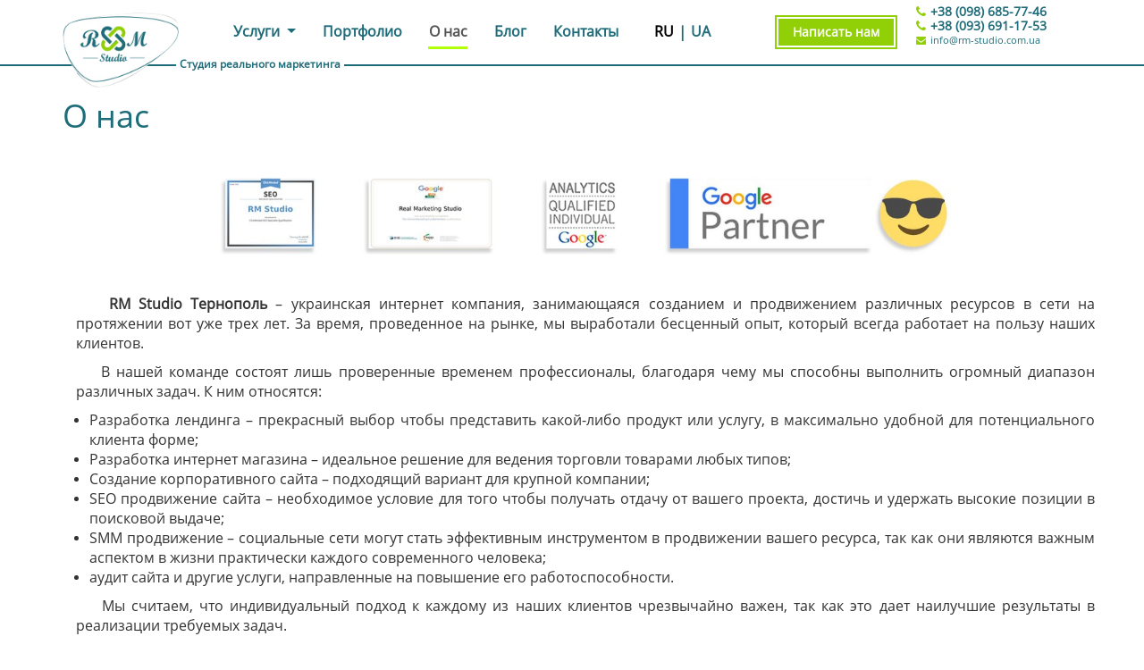

--- FILE ---
content_type: text/html; charset=UTF-8
request_url: https://rm-studio.com.ua/about-us
body_size: 27881
content:
<!DOCTYPE html>
<html lang="ru">
<head>
    <meta charset="UTF-8">
    <meta http-equiv="X-UA-Compatible" content="IE=edge">
    <meta name="viewport" content="width=device-width, initial-scale=1">
    <title>О студии реального маркетинга RM-Studio</title><meta name="description" content="Информация о компании RM-Studio. Чем мы лучше и каковы преимущества работы с нами."><meta name="keywords" content=""><meta name="robots" content="index, follow"/>         <meta property="og:title" content="О студии реального маркетинга RM-Studio" />          <meta property="og:description" content="Информация о компании RM-Studio. Чем мы лучше и каковы преимущества работы с нами." />         <meta property="og:url" content="https://rm-studio.com.ua/about-us" />        <meta property="og:type" content="article" />        <meta property="og:locale" content="ru-ru" />        <meta property="og:locale:alternate" content="uk-ua" />        <meta property="og:site_name" content="О студии реального маркетинга RM-Studio" />         <meta property="og:image" content="https://rm-studio.com.ua/JKmOlBME7X.png" />         <meta property="og:image:size" content="300" />                <link rel="stylesheet" href="/plugins/bootstrap/css/bootstrap.min.css">
    <link rel="stylesheet" href="/build/plugins/bootstrap/css/bootstrap-0ez-31f4a23751.css">
    <link rel="stylesheet" href="/plugins/font-awesome/css/font-awesome.min.css">
    <link rel="stylesheet" href="/build/t/site/css/site-1e6258017c.css">
    <link rel="canonical" href="https://rm-studio.com.ua/about-us"/>
        <link rel="alternate" hreflang="ru" href="https://rm-studio.com.ua/about-us" />
    <link rel="alternate" hreflang="ua" href="https://rm-studio.com.ua/ua/about-us" />
        <link rel="stylesheet" href="/t/site/css/theme.css?1768745205">
        <!-- Google Tag Manager -->
    <script>(function(w,d,s,l,i){w[l]=w[l]||[];w[l].push({'gtm.start':new Date().getTime(),event:'gtm.js'});var f=d.getElementsByTagName(s)[0],j=d.createElement(s),dl=l!='dataLayer'?'&l='+l:'';j.async=true;j.src='https://www.googletagmanager.com/gtm.js?id='+i+dl;f.parentNode.insertBefore(j,f);})(window,document,'script','dataLayer','GTM-MPC4CKL');</script>
    <!-- End Google Tag Manager -->
</head>
<body itemscope="itemscope" itemtype="http://schema.org/WebPage" style="">
    <!-- Google Tag Manager (noscript) --><noscript><iframe src="https://www.googletagmanager.com/ns.html?id=GTM-MPC4CKL"height="0" width="0" style="display:none;visibility:hidden"></iframe></noscript><!-- End Google Tag Manager (noscript) -->
    <!--<div id="fb-root"></div><script>(function(d, s, id) {    var js, fjs = d.getElementsByTagName(s)[0];    if (d.getElementById(id)) return;    js = d.createElement(s); js.id = id;    js.src = "//connect.facebook.net/en_US/sdk.js#xfbml=1&version=v2.4";    fjs.parentNode.insertBefore(js, fjs);}(document, 'script', 'facebook-jssdk'));</script>-->
        <!--<div class="topmessage">    <div class="container text-center">        <p>Сайт находится в разработке!    </div></div>--><div id="toplinknav" itemscope="itemscope" itemtype="http://schema.org/WPHeader" class=" visible-xs visible-sm visible-md higgen-lg">    <!-- toplink --><div class="container">    <div class="row">        <!-- Brand and toggle get grouped for better mobile display -->        <div class="navbar-header topbutton">            <button onclick="$('#bs-example-navbar-collapse-2').toggleClass('in'); $('ul.headermenu>li.dropdown').toggleClass('open');" type="button" class="navbar-toggle collapsed" data-toggle="collapse"                    data-target="#bs-example-navbar-collapse-1" aria-expanded="false">                <span class="sr-only">Menu</span>                <span class="icon-bar"></span>                <span class="icon-bar"></span>                <span class="icon-bar"></span>            </button>        </div>        <div class="visible-xs hidden-sm hidden-md hidden-lg pull-left">            <div class="collapsebutton">                <span data-toggle="dropdown" aria-expanded="false" class="dropdown-toggle">                    <span type="button" data-toggle="collapse" data-target="#collapseTel" aria-expanded="false" aria-controls="collapseTel">                        <i class="fa fa-phone"></i>Позвонить</span></span>                <div class="collapse" id="collapseTel">                                                            <ul class="contfooter"><li><i class="fa fa-phone"></i><a href="tel:0986857746">+38 (098) 685-77-46</a></li><li><i class="fa fa-phone"></i><a href="tel:0936911753">+38 (093) 691-17-53</a></li><li><a href="mailto:info@rm-studio.com.ua"><i class="fa fa-envelope"></i>info@rm-studio.com.ua</a><br></li></ul>                                                    </div>            </div>        </div>        <div class="visible-xs hidden-sm hidden-md hidden-lg pull-right">            <div class="collapsebutton">                <a onclick="banner_link_open('/subscribers/redus')"><i class="fa fa-envelope"></i>Написать</a>            </div>        </div>        <div class="col-md-12 hidden-xs">                                                <ul class="contfooter"><li><i class="fa fa-phone"></i><a href="tel:0986857746">+38 (098) 685-77-46</a></li><li><i class="fa fa-phone"></i><a href="tel:0936911753">+38 (093) 691-17-53</a></li><li><a href="mailto:info@rm-studio.com.ua"><i class="fa fa-envelope"></i>info@rm-studio.com.ua</a><br></li></ul>                                    </div>    </div></div></div><div id="topnav">    <div class="container" style="background: #ffffff;">        <div class="row">            <div class="col-xs-12 visible-xs hidden-sm hidden-md hidden-lg text-center" style="z-index:9;">                <a href="/">                    <img src="/image/home/logo_mobile.png">                </a>                <div class="text-center mobileslogan"><span>Студия реального маркетинга</span></div>            </div>            <div itemscope="" itemtype="https://schema.org/Organization" class="logo col-md-2 hidden-xs">                <div style="margin:0;     margin-top: 9px;">                    <a itemprop="url" href="https://rm-studio.com.ua">                        <img itemprop="logo" src="/upload/JKmOlBME7X.png" alt="" />                    </a>                </div>            </div><div class="topnav col-md-9 col-lg-8">            <nav class="navbar navbar-default ">                    <div class="">                                        <!-- Collect the nav links, forms, and other content for toggling -->                    <div class="collapse navbar-collapse" id="bs-example-navbar-collapse-2">                        <ul class="nav navbar-nav headermenu">                            <li class="nav-lang-mobile">                                <a class="active" href="/about-us/">RU</a>|<a class="" href="/ua/about-us">UA</a>                            </li>                                                            <li class="nav-item  dropdown">                                    <a href="https://rm-studio.com.ua/portfolio"                                            role=button data-toggle=dropdown                                            class="nav-link dropdown-toggle">                                        Услуги                                    </a>                                                                            <div class="dropdown-menu" aria-labelledby="navbarDropdown">                                                                                            <a class="dropdown-item" href="https://rm-studio.com.ua/service/dev">Разработка сайтов (DEV)</a>                                                                                            <a class="dropdown-item" href="https://rm-studio.com.ua/service/seo">Продвижение сайтов (SEO)</a>                                                                                            <a class="dropdown-item" href="https://rm-studio.com.ua/service/ppc">Контекстная реклама (PPC)</a>                                                                                            <a class="dropdown-item" href="https://rm-studio.com.ua/service/branding">Брендинг</a>                                                                                    </div>                                                                    </li>                                                            <li class="nav-item  ">                                    <a href="https://rm-studio.com.ua/portfolio"                                                                                        class="nav-link ">                                        Портфолио                                    </a>                                                                    </li>                                                            <li class="nav-item active ">                                    <a href="https://rm-studio.com.ua/about-us"                                                                                        class="nav-link ">                                        О нас                                    </a>                                                                    </li>                                                            <li class="nav-item  ">                                    <a href="https://rm-studio.com.ua/blog"                                                                                        class="nav-link ">                                        Блог                                    </a>                                                                    </li>                                                            <li class="nav-item  ">                                    <a href="https://rm-studio.com.ua/contacts"                                                                                        class="nav-link ">                                        Контакты                                    </a>                                                                    </li>                                                        <li class="nav-lang-desktop">                                <a class="active" href="/about-us/">RU</a>|<a class="" href="/ua/about-us">UA</a>                            </li>                            <li class="nav-item">                                <button id="topnav-acceptform" onclick="banner_link_open('/subscribers/redus')">Написать нам</button>                            </li>                        </ul>                    </div>                </div>            </nav>        </div>        <!-- phones -->        <div class="col-md-2 hidden-xs hidden-sm hidden-md">                        <ul class="contfooter">                                 <li>                    <i class="fa fa-phone"></i><a href="tel:380986857746">+38 (098) 685-77-46</a>                </li>                                                 <li>                    <i class="fa fa-phone"></i><a href="tel:380936911753">+38 (093) 691-17-53</a>                </li>                                                                <li class="mail">                    <a href="mailto:info@rm-studio.com.ua"><i class="fa fa-envelope"></i>info@rm-studio.com.ua</a>                </li>                            </ul>        </div>        </div>    </div></div>        <div class="container contslogan hidden-xs" style="height: 17px;">            <div class="slogan col-sm-6 col-md-4 col-lg-4"><span>Студия реального маркетинга</span></div>        </div>        <div class="topslogan "></div>    
        <div class="container pages">        <h1 style="text-align: justify;"><span style="font-family: Open Sans, sans-serif;">О нас</span></h1>                                <section class="section section-1" id="screen-1">                    <div class="clearfix">                        <br>                    </div>                    <div class="float">                        <div class="container">                                    <p style="text-align: center;"><img src="https://rm-studio.com.ua/plugins/froala/../../uploads/a997993592db8be644da7826d91d6d1820e8130a.jpg" class="fr-fic fr-dib fr-rounded" style="width: 915px; height: 100.017px;" alt="Наши дипломы - RM Studio"></p><p><br></p><p style="text-align: justify;"><span style="font-family: Open Sans, sans-serif;"><b><span style="font-size: 16px;">    RM Studio Тернополь</span></b><span style="font-size: 16px;"> – украинская интернет компания, занимающаяся созданием и продвижением различных ресурсов в сети на протяжении вот уже трех лет. За время, проведенное на рынке, мы выработали бесценный опыт, который всегда работает на пользу наших клиентов.</span></span></p><p style="text-align: justify;"><span style="font-family: Open Sans, sans-serif;"><span style="font-size: 16px;">    В нашей команде состоят лишь проверенные временем профессионалы, благодаря чему мы способны выполнить огромный диапазон различных задач. К ним относятся:</span></span></p><ul><li style="text-align: justify;"><span style="font-family: Open Sans, sans-serif;"><span style="font-size: 16px;">Разработка лендинга – прекрасный выбор чтобы представить какой-либо продукт или услугу, в максимально удобной для потенциального клиента форме;</span></span></li><li style="text-align: justify;"><span style="font-family: Open Sans, sans-serif;"><span style="font-size: 16px;">Разработка интернет магазина – идеальное решение для ведения торговли товарами любых типов;</span></span></li><li style="text-align: justify;"><span style="font-family: Open Sans, sans-serif;"><span style="font-size: 16px;">Создание корпоративного сайта – подходящий вариант для крупной компании;</span></span></li><li style="text-align: justify;"><span style="font-family: Open Sans, sans-serif;"><span style="font-size: 16px;">SEO продвижение сайта – необходимое условие для того чтобы получать отдачу от вашего проекта, достичь и удержать высокие позиции в поисковой выдаче;</span></span></li><li style="text-align: justify;"><span style="font-family: Open Sans, sans-serif;"><span style="font-size: 16px;">SMM продвижение – социальные сети могут стать эффективным инструментом в продвижении вашего ресурса, так как они являются важным аспектом в жизни практически каждого современного человека;</span></span></li><li style="text-align: justify;"><span style="font-family: Open Sans, sans-serif;"><span style="font-size: 16px;">аудит сайта и другие услуги, направленные на повышение его работоспособности.</span></span></li></ul><p style="text-align: justify;"><span style="font-family: Open Sans, sans-serif;"><span style="font-size: 16px;">    Мы считаем, что индивидуальный подход к каждому из наших клиентов чрезвычайно важен, так как это дает наилучшие результаты в реализации требуемых задач.</span></span></p><p style="text-align: justify;"><span style="font-family: Open Sans, sans-serif;"><span style="font-size: 16px;">    Под личностным подходом мы подразумеваем постоянное сотрудничество с клиентом на всех этапах работы. Таким образом, вы можете связаться в любое удобное для вас время с менеджером, узнать у него все детали, текущий прогресс в ходе проводимых работ, уточнить любые нюансы и прояснить все интересующие вопросы. Сайт и реклама под ключ должны приносить видимые результаты, с которыми вы можете ознакомиться в любой момент. Более того – мы не делаем тайны за семью замками из бюджета, а значит, вы можете ознакомиться со всеми расходами по любому из процессов.</span></span></p><h2 style="text-align: justify;"><span style="font-size: 18px;"><span style="font-family: Open Sans, sans-serif; color: #1e6c79;">Ответственный и прозрачный подход</span></span></h2><p style="text-align: justify;"><span style="font-family: Open Sans, sans-serif;"><span style="font-size: 16px;">    Благодаря высокому уровню подготовки наших специалистов, нам удалось организовать все рабочие задачи с максимальной эффективностью, что позволяет наилучшим образом сэкономить время и получить результаты в самые короткие сроки. Например, начиная с самых первых этапов разработки, SEO-специалисты досконально прорабатывают оптимизацию.</span></span></p><p style="text-align: justify;"><span style="font-family: Open Sans, sans-serif;"><span style="font-size: 16px;">    Это дает возможность заниматься продвижением не только сразу по завершении, но и в процессе создания сайта за счёт использования  навыков профессиональных копирайтеров и программистов. Такой подход особо актуален при разработке продающих лендингов или интернет-магазинов, когда от успеха и отдачи напрямую зависит доход.</span></span></p><p style="text-align: justify;"><span style="font-family: Open Sans, sans-serif;"><span style="font-size: 16px;">    Как видите, наше агентство по созданию сайтов учитывает все особенности и предлагает наилучшие пути для решения текущих задач. Всесторонняя оценка каждой конкретной ситуации, ответственный подход и высокий уровень навыков наших специалистов является своеобразной гарантией для каждого из наших клиентов. Кроме того, мы обладаем международными сертификатами, подтверждающими наш уровень.</span></span></p><h2 style="text-align: justify;"><span style="font-size: 18px;"><span style="font-family: Open Sans, sans-serif; color: #1e6c79;">Большое количество инструментов для любых задач</span></span></h2><p style="text-align: justify;"><span style="font-family: Open Sans, sans-serif;"><span style="font-size: 16px;">    Вы можете заказать у нас как создание сайта под ключ, с полным спектром сопутствующих услуг, так и определенный вид работ. Иными словами, иногда нужно просто максимально оптимизировать уже существующий ресурс, а не создавать новый с нуля. Современные технологии позволяют эффективно взаимодействовать с клиентом независимо от его местоположения, а весь алгоритм работы выстроен таким образом, чтобы обеспечивать соблюдение всех пожеланий и сдачу проекта в указанный срок.</span></span></p><p style="text-align: justify;"><span style="font-family: Open Sans, sans-serif;"><span style="font-size: 16px;">    Таким образом, сотрудничая с нами, вы можете быть полностью уверены в абсолютной прозрачности всех процессов и профессионализме сотрудников нашей компании. Сложно представить себе бизнес, средства информации или какую-либо творческую инициативу без привлечения интернета, ведь современный мир неразрывно связан с этой динамичной средой.</span></span></p><p style="text-align: justify;"><span style="font-family: Open Sans, sans-serif;"><span style="font-size: 16px;">    Крайне важно всегда оставаться на уровне, так как самая быстрорастущая в мире среда обладает и высокой конкуренцией, которой необходимо соответствовать – мало лишь сделать хороший сайт, нужно чтобы он всегда эффективно служил вашим целям. Мы всегда готовы помочь в этом непростом деле, вложив весь наш опыт и умения в ваш успех. RM Studio – это <b>студия реального маркетинга</b>!</span></span></p>                                    </div>                    </div>                </section>                                                                                                </div>    <footer class="footer page-footer">    <div class="footer-content"         style="background: #ecf0f1; color: #2b4646;">        <div class="container">            <div class="row">                <div class="col-sm-6 col-md-4 col-lg-6 footercont">                    <h5 class="white-text text-left rmh5">                        <i class="rmsmall"></i><span>Студия реального маркетинга</span>                    </h5>                      <ul class="contacts">                        <li class="tel1">                            <i class="fa fa-phone"></i><a href="tel:380986857746">+38 (098) 685-77-46</a>                        </li>                        <li class="tel">                            <a href="tel:380936911753">+38 (093) 691-17-53</a>                        </li>                        <li class="tel">                            <a href="tel:"></a>                        </li>                        <li class="mail">                            <a href="mailto:info@rm-studio.com.ua"><i class="fa fa-envelope"></i>info@rm-studio.com.ua</a>                        </li>                        <li class="mail">                            <a href="https://t.me/"><i class="fa fa-telegram"></i></a>                        </li>                    </ul>                </div>                <div class="col-lg-3 col-md-4 col-sm-6">            <h5 class="white-text" data-toggle="collapse" href=".ulfooter.info" role="button" aria-expanded="false" aria-controls=".ulfooter.info">Услуги</h5>            <ul class="botomnav ulfooter info">                                                        <li class="">                        <a class="" href="/service/dev">                            Разработка сайтов (DEV)                        </a>                    </li>                                                        <li class="">                        <a class="" href="/service/seo">                            Продвижение сайтов (SEO)                        </a>                    </li>                                                        <li class="">                        <a class="" href="/service/ppc">                            Контекстная реклама (PPC)                        </a>                    </li>                                                        <li class="">                        <a class="" href="/service/branding">                            Брендинг                        </a>                    </li>                            </ul>        </div>            <div class="col-lg-3 col-md-4 col-sm-6">            <h5 class="white-text" data-toggle="collapse" href=".ulfooter.info" role="button" aria-expanded="false" aria-controls=".ulfooter.info">Навигация</h5>            <ul class="botomnav ulfooter info">                                                        <li class="active">                        <a class="" href="/about-us">                            О нас                        </a>                    </li>                                                        <li class="">                        <a class="" href="/blog">                            Блог                        </a>                    </li>                                                        <li class="">                        <a class="" href="/contacts">                            Контакты                        </a>                    </li>                                                        <li class="">                        <a class="" href="/sitemaphtml">                            Карта сайта                        </a>                    </li>                            </ul>        </div>                </div>        </div>    </div>    <div class="footer-copyright"         style="background: #c7dae5; color: #111111;">        <div class="container">            <div class="row text-center">                <div class="col-xs-12">©  <a href="https://rm-studio.com.ua"></a> 2015 - 2026</div>            </div>        </div>    </div></footer>    <script src="https://code.jquery.com/jquery-1.11.3.min.js"></script>
    <script src="/plugins/bootstrap/js/bootstrap.min.js"></script>
        <script src="/build/t/site/js/site-2d52c61d44.js"></script>
    <script src="/t/site/js/common.js"></script>
    <script src="/t/site/js/owl.carousel.min.js"></script>
    <script src="/t/site/js/popup.js"></script>
    <script src="/t/site/js/jquery.mousewheel.min.js"></script>
    <script src="/t/site/js/jquery.maskedinput.min.js"></script>
                </body>
</html>

--- FILE ---
content_type: text/css
request_url: https://rm-studio.com.ua/build/plugins/bootstrap/css/bootstrap-0ez-31f4a23751.css
body_size: -96
content:
/*# sourceMappingURL=bootstrap-0ez.css.map */

--- FILE ---
content_type: text/css
request_url: https://rm-studio.com.ua/build/t/site/css/site-1e6258017c.css
body_size: 2864
content:
@-moz-document url-prefix() {  fieldset {    display: table-cell; } }.footer {  margin-top: 30px; }.brown-text {  color: #512800; }.highlight {  background: #fff3b4;  color: #222222; }@font-face {  font-family: "Open Sans Extrabold";  src: url("/t/site/fonts/2206.ttf") format("truetype");  font-weight: normal;  font-style: bold; }@font-face {  font-family: "Open Sans Semibold";  src: url("/t/site/fonts/2212.ttf") format("truetype");  font-weight: normal;  font-style: normal; }img {  max-width: 100%; }a {  color: #1e6c79;  transition: all 0.3s; }  a :hover {    color: #23527c;    text-decoration: none; }  a :focus {    color: #23527c;    text-decoration: none; }.float {  *padding: 30px 0; }#homebanner {  *margin-top: -30px; }.post-pinned {  background: #fffae1; }.post-regular {  background: #ffffff; }.post {  box-shadow: 0 0 4px #999;  margin-bottom: 30px; }  .post .post-content {    padding: 15px 15px 25px 15px; }  .post .post-image {    width: 100%; }.post-image {  width: 100%; }.post-body {  background: #fff;  box-shadow: 0 0 6px #999; }  .post-body .post-content {    padding: 25px 25px 25px 25px; }.posts-content {  background: #fff; }.related-list {  margin-bottom: 30px; }  .related-list .related-item .related-img img {    max-width: 100%; }  .related-list .related-item .related-link {    padding-top: 8px; }    .related-list .related-item .related-link a {      color: #000; }.page-footer .footer-content {  background: #ECF0F1;  padding: 15px 0;  color: #2b4646; }.page-footer .footer-copyright {  background: #c7dae5;  padding-top: 13px;  padding-bottom: 13px;  color: #282828; }h1, h2, h3, h4, h5, h6 {  color: #1e6c79;  text-align: center; }.owlbutton {  list-style: none; }  .owlbutton li {    transition: all 0.3s;    margin-top: 15px;    position: relative; }    .owlbutton li :hover {      background-color: #088892;      text-decoration: none; }    .owlbutton li a {      color: #fff1c2;      padding: 10px;      display: block;      font-size: 18px; }      .owlbutton li a :hover {        text-decoration: none; }.slider1 {  color: #ffffff; }  .slider1 .contentowl {    padding: 20px 0; }    .slider1 .contentowl .captowl1 {      font-size: 36px;      line-height: 36px;      font-weight: 600;      margin-bottom: 15px; }    .slider1 .contentowl .captowl2 {      font-size: 18px; }    .slider1 .contentowl .imagecaption {      font-size: 36px;      line-height: 0.8; }#screen-2 {  /* FF3.6-15 */  /* Chrome10-25,Safari5.1-6 */  background: linear-gradient(to right, rgba(125, 185, 232, 0) 0%, rgba(30, 108, 121, 0.28) 100%);  /* W3C, IE10+, FF16+, Chrome26+, Opera12+, Safari7+ */  filter: progid:DXImageTransform.Microsoft.gradient( startColorstr='#007db9e8', endColorstr='#471e6c79',GradientType=1 );  /* IE6-9 */  border-bottom: 2px solid #1e6c79; }  #screen-2 .float {    *margin-top: -30px; }/*# sourceMappingURL=site.css.map */

--- FILE ---
content_type: text/css
request_url: https://rm-studio.com.ua/t/site/css/theme.css?1768745205
body_size: 77838
content:
/* Put your CSS directives here */@font-face {    font-family: "Open Sans Extrabold";    src: url("/t/site/fonts/2206.ttf") format("truetype");    font-weight: normal;    font-style: bold;}@font-face {    font-family: "Open Sans Semibold";    src: url("/t/site/fonts/2212.ttf") format("truetype");    font-weight: normal;    font-style: normal;}@font-face {    font-family: "Open Sans";    src: url("/t/site/fonts/2212.ttf") format("truetype");    font-weight: normal;    font-style: normal;}.text-xs-left { text-align: left; }.text-xs-right { text-align: right; }.text-xs-center { text-align: center; }.text-xs-justify { text-align: justify; }@media only screen and (min-width: 1200px) {    .text-lg-left { text-align: left; }    .text-lg-right { text-align: right; }    .text-lg-center { text-align: center; }    .text-lg-justify { text-align: justify; }}@media only screen and (max-width : 992px) {    .text-md-left { text-align: left; }    .text-md-right { text-align: right; }    .text-md-center { text-align: center; }    .text-md-justify { text-align: justify; }}::-webkit-input-placeholder { /* Chrome/Opera/Safari */    color: #1e6c79;}::-moz-placeholder { /* Firefox 19+ */    color: #1e6c79;}:-ms-input-placeholder { /* IE 10+ */    color: #1e6c79;}:-moz-placeholder { /* Firefox 18- */    color: #1e6c79;}::placeholder {    color: #1e6c79;}body {    font-family: "Open Sans Semibold";    }h1,h2,h3,h4,h5,h6,.titlemodule,.moduletitle {    font-family: "Open Sans Extrabold";}ul,ol {        margin-left: 15px;}.h1, h1 {    margin-top: 30px;    margin-bottom: 20px;}#topnav .logo {    width: 160px;    height: 103px;    float: left;    z-index: 5;}#topnav .navbar-default .navbar-collapse, .navbar-default .navbar-form {    border-color: #fff;   * border:1px solid #ddd;    background-color: #fff;    position: relative;}.owl-carousel {    z-index: inherit;}#topnav {    height:60px;    padding-top: 5px;    margin-bottom: 3px;}#topnav .navbar-default {    background-color: transparent;    border-color: transparent;}#particles-js {    position: relative;    padding-top: 40px;    z-index: 1;}.slider.wrapp {    /*z-index: 10;*/    position: relative;}.particles-js-canvas-el {    position: absolute;    top:0;}.large-heder {    height:480px;}.imagecaption {    font-size: 36px;    line-height: 0.9;}.pages-portfolio .moduletitle {    font-size: 20px;    text-align: left;    margin-bottom: 5px;    color: #000;}.col1, .col2, .col3 {    content: "";    height: 100px;    width: 100px;    border-radius: 50%;    border: 2px solid #444;    display: inline-block;    margin-right: 15px;}.col1 {    background-color: #e8221a;}.col2 {    background-color: #242424;}.col3 {    background-color: #e7e7e7;}.btn.btn-loadmore {    padding: 7.5px 25px;    font-size: 22px;    font-weight: 400;    background-color: #91cf06;    margin-top: 20px;    border-radius: 5px;    transition: all 0.3s;}.btn.btn-loadmore:hover {    background-color: #8eba2e9e;    color: white;}.slider.wrapp .col-sm-3 {    z-index: 6;} .slide-content .landingimg{    height: 650px;    overflow: hidden;    cursor: pointer;} .slide-content.in .landingimg{    height: 650px;    overflow-y: auto;}ul.owlbutton>li a {    padding: 4.5px 15px;    font-size: 18px;}ul.owlbutton>li, ul.owlbuttonflex>li {    position: relative;}ul.owlbutton>li:before, ul.owlbuttonflex>li:before {    content: "";    width: 26px;    height: 28px;    background-image: url("/image/home/owlbtn.png");    position: absolute;    top:9px;    left:-20px;}ul.owlbutton>li:nth-child(1):before {    transform: rotate(0deg);}ul.owlbutton>li:nth-child(2):before {    transform: rotate(75deg);}ul.owlbutton>li:nth-child(3):before {    transform: rotate(140deg);}ul.owlbutton>li:nth-child(4):before {    transform: rotate(200deg);}ul.owlbutton>li:nth-child(5):before {    transform: rotate(275deg);}ul.owlbutton>li:nth-child(6):before {    transform: rotate(320deg);}.advantages>div {    margin-bottom: 20px;}.advantages .adcapt {    display: block;    font-size: 28px;    text-transform: uppercase;    line-height: 0.95;    color: #444;}.advantages .content {    margin-top: 5px;    display: block;    line-height: inherit;    color: #444;}.owlbutton {    padding-left: 25px;}.owlbutton li {    margin-top: 15px;}.no-paddingmargin {    padding: 0;    margin: 0;}h2,.moduletitle,.titlemodule {    text-transform: uppercase;    font-weight: 600;    margin-bottom: 20px;}.projectform {    background-color: #cccccc;    margin-top: 40px;}.projectform input, .projectform textarea {    border-radius: 0px;}.projectform #helpnameform,.projectform #helpmailform,.projectform #helpphoneform,.projectform #helpsiteform{    height: 8px;    display: block;}.projectform #acceptform {    margin-right: 30px;}.projectform textarea {    height: 200px;}.moduletitle,.titlemodule,.captionform {    color: #1e6c79;    margin-top: 20px;    font-size: 30px;    text-align: center;}.cr1,.cr2,.cr3{    float: left;    height: 100px;    position: relative;    margin-bottom: 15px;    color: #1e6c79;    font-weight: 600;}.cr1,.cr3 {    width: 40%;    background-color: #eee;    padding: 25px 20px;}.cr2 {    width: 20%;    text-align: center;}.cr1 {    border-right: 4px solid #1e6c79;}.cr3 {    border-left: 4px solid #1e6c79;}.cr2:before {    content: "";    position: absolute;    top: calc(50% - 4px);    width: 100%;    height: 4px;    background-color: #1e6c79;    z-index: -1;    left: 0;}.cr2 img {    margin-top: 7px;}.cr1.crfirst, .cr2.crfirst, .cr3.crfirst {    background-color: inherit;    border: none;}.cr2.crfirst:before {    content: '';    background-color: transparent;}.module {    margin-top: 40px;}.seoform {    background-color: #ccc;    color: #1e6c79;    text-align: center;    width: 262.5px;}.contacts .seoform {        width: 100%;        margin-top: 0!important;    }.seoform input, .seoform textarea {    border-radius: 0;}.seoform label {    font-size: 26px;    margin: 10px 0;}.seoform .btn-homevideo {    padding: 12px 10px;    font-size: 17px;    font-weight: 600;    border-radius: 0;    transition: all 0.3s;    color: #fff;    margin-bottom: 15px;    background-color: #91cf06;}.google {    display: flex;    justify-content: center;}.google .col-sm-1{    margin: 0 25px;}.google>div img{    height: 96px;    box-shadow: 1px 2px 5px 1px #ddd;}img.g-sm {    max-width: 96px !important;}ul.headermenu>li:last-child {    position: absolute;    right: -25px;}ul.headermenu>li>button {    border: none;}ul.headermenu>li:last-child a,ul.headermenu>li:last-child button{    background-color: #91cf06;    padding: 9px 20px;    margin-top: 10.5px;    color: #fff;    transition: all 0.3s;        font-weight: 600;}ul.headermenu>li:last-child a:after,ul.headermenu>li:last-child button:after{    content: "";    position: absolute;    top: 12.5px;    right: 2px;    left: 2px;    bottom: 2px;    border: 2px solid #fff;}ul.headermenu>li:last-child a:hover:before,ul.headermenu>li:last-child button:hover:before{    content: none;}ul.headermenu>li:last-child a:hover,ul.headermenu>li:last-child a:focus {    background-color: #567c06;}.navbar-default .navbar-nav>li>a {    color: #1e6c79;    font-size: 16px;    font-weight: 600;}#screen-4{    position: relative;    opacity: 1;}#screen-4:after {    background-image: url("/image/home/portfolio-bg.png");    background-repeat: no-repeat;    background-position-y: bottom;    background-position-x: center;    content: "";    position: absolute;    z-index: -1;    opacity: 0.5;    top: 0;    left: 0;    bottom: 0;    right: 0;}#screen-4 h2 {    margin-bottom: 60px;}#screen-3 {    margin-bottom: 60px;}#preview {    padding-bottom: 50px;}#preview-coverflow .cover {    cursor: pointer;    *width: 350px;    *height: 562px;    box-shadow: 0px 20px 2em 0em #0000003d;}.personal img {    margin: 0 auto;    margin-top: 15px;    position: relative;    z-index: 5;}.personal>div {    text-align: center;}.personal [class*=shape] {    background-image: url("/image/home/shapes/bg1.png");    background-repeat: no-repeat;    background-position-x: center;    filter: drop-shadow(0px 10px 4px #33333385);    background-size: contain;}@media all and (min-width: 1200px) {    .personal [class*="shape"] > span {        top: 20px;        position: relative;    }}@media all and (min-width: 1200px) {    .personal [class*="shape"] > span {        top: 20px;        position: relative;    }}@media all and (min-width: 990px) and (max-width: 1199px) {    .personal [class*="shape"] > span {        top: 10px;        position: relative;    }}.popup_content {    text-align: center !important;}.row.personal{    padding-bottom: 30px;}.popup_banner {width:600px;max-width:80%;padding:15px;background:#f8f8f8;text-align: center;}.personal h4 {    font-weight: 600;    position: relative;    z-index: 5;    margin-bottom: 1px;}.personal [class*=shape] p{    /*shape-outside: ellipse(44% 37% at 50% 50%);    shape-margin: 20px;    clip-path: ellipse(44% 37% at 50% 50%);*/    width: 75%;    text-align: center;    display: inline-block;    margin-bottom: 76px;    position: relative;    z-index: 5;    line-height: 1.01;    font-size: 13px;}.personal .shape2 {    background-repeat: no-repeat;    z-index: 1;    left: 14px;    background-size: contain;    margin-bottom: 50px;}#screen-6 {    margin: 0px 0;    overflow: hidden;    position: relative;    z-index: 1;}.s8content {    overflow: hidden;    text-overflow: ellipsis;    height: 100%;}.textvideo {    background-color: #1e6c79;    padding: 0 15px;    color: #fff;    position: relative;    z-index: 10;    filter: drop-shadow(0px 10px 4px #33333385)}.textvideo h1 {    color: #fff;    margin-bottom: 20px;}.textvideo h1 span {    font-size: 24px !important;}.textvideo [data-empty="true"] {	margin-bottom: 15px;}/*.textvideo:before {     content: "";     position: absolute;     height: 100%;     width: 1500px;     right: 100%;     z-index: 9;     background-color: #1e6c79;     top: 0; }*/ .textvideo:before{content: "";    position: absolute;    /* height: 118%; */    left: -40%;    z-index: -1;    border: 60px solid transparent;    border-left: none;    border-top: 526px solid #1e6c79;    top: 0px;    width: 300px;}.textvideo:after {    content: "";    position: absolute;    height: 119%;    left: 100%;    z-index: 9;    border: 60px solid transparent;    border-left: none;    border-top: 526.5px solid #1e6c79;    top: 0;    width: 300px;    text-transform: capitalize;}.section-6 .float {    padding-bottom: 20px;}.section-5 .float .container {    padding-bottom: 3px;}.btn-homevideo {    padding: 12px 40px;    font-size: 17px;    font-weight: 600;    border: 2px solid #91cf06;    border-radius: 0;    transition: all 0.3s;    margin: 15px 0;    }.newsletter.post legend:first-letter {    text-transform: uppercase;}.btn-homevideo:hover {    background-color: rgba(86,124,6,0.17);}.videoframe {	text-align: right;    margin: 40px 0;    padding: 35px 15px 0 15px;    background-color: #cccccc;}.section.section-7 .img-responsive {    width: 100%;}.videoframe:after {    content: "";    position: absolute;    height: 100%;    left: 100%;    z-index: 9;    top: 0;    width: 1500px;    background-color: #cccccc;}.videoframe iframe {    width: 560px;    height: 360px;    border: 8px solid #91cf06;    position: relative;    z-index: 11;    box-shadow: 3px 5px 20px 1px #0000008a;}.head7 h4 {    font-size: 30px;    font-weight: 600;}ul.bad, ul.good {    list-style: none;    font-size: 16px;}ul.bad>li {    color: #717171;    margin-bottom: 20px;    position: relative;}ul.good>li {    color: #1e6c79;    margin-bottom: 5px;    position: relative;}ul.good>li:before,ul.bad>li:before {    display: inline-block;    font: normal normal normal 14px/1 FontAwesome;    font-size: inherit;    text-rendering: auto;    -webkit-font-smoothing: antialiased;    -moz-osx-font-smoothing: grayscale;    margin-left: -23px;    margin-right: 10px;}ul.bad>li:before {    content: "\f00d";}ul.good>li:before {    content: "\f00c";}.s8cont {    margin: -10px 0 0 75px;    padding: 10px 10px 10px 75px;    background-color: #ddd;    position: relative;    border-right: 15px solid #1e6c79;    height: 140px;}.dev>div .s8cont {    margin: -8px 0 0 75px;    height: 90px;    padding: 5px 5px 5px 45px;}.s8cont:before {    content: "";    position: absolute;    width: 140px;    height: 100%;    border: 10px solid #1e6c79;    border-radius: 50%;    top: 0;    z-index: -1;    left: -70px;}.dev>div .s8cont:before {    width: 90px;    left: -47px;}.sect8>div:nth-child(2n+1) .s8cont{    border-right: 15px solid #00939c;}.sect8>div:nth-child(2n+1) .s8cont:before{    border: 10px solid #00939c;}.dev>div:nth-child(2n+1) .s8cont{    background-color: #f8f8f8;}.sect8 > div:nth-child(2n+1) .s8cont {    background-color: #f8f8f8;}i.s1, i.s2, i.s3, i.s4, i.s5, i.s6{    width: 100px;    height: 100px;    background-color: #1e6c79;    border-radius: 50%;    background-repeat: no-repeat;    position: absolute;    z-index: 11;    background-position-x: center;    background-position-y: 8px;    top: calc(50% - 55px);    left: 40px;}i.s2, i.s4, i.s6 {    background-color: #00939c;}i.d1, i.d2, i.d3, i.d4, i.d5, i.d6, i.d7, i.d8, i.d9, i.d10{    width: 60px;    height: 60px;    background-color: #1e6c79;    border-radius: 50%;    background-repeat: no-repeat;    position: absolute;    z-index: 11;    background-position-x: center;    background-position-y: 9px;    top: calc(50% - 34px);    left: 59px;}i.s1 {    background-image: url(/image/home/shapes/si1.png);}i.s2 {    background-image: url(/image/home/shapes/si2.png);}i.s3 {    background-image: url(/image/home/shapes/si3.png);}i.s4 {    background-image: url(/image/home/shapes/si4.png);}i.s5 {    background-image: url(/image/home/shapes/si5.png);}i.s6 {    background-image: url(/image/home/shapes/si6.png);}i.d1 {    background-image: url(/image/dev/shapes/s1.png);}i.d2 {    background-image: url(/image/dev/shapes/s2.png);}i.d3 {    background-image: url(/image/dev/shapes/s3.png);}i.d4 {    background-image: url(/image/dev/shapes/s4.png);}i.d5 {    background-image: url(/image/dev/shapes/s5.png);}i.d6 {    background-image: url(/image/dev/shapes/s6.png);}i.d7 {    background-image: url(/image/dev/shapes/s7.png);}i.d8 {    background-image: url(/image/dev/shapes/s8.png);}i.d9 {    background-image: url(/image/dev/shapes/s9.png);}i.d10 {    background-image: url(/image/dev/shapes/s10.png);}.s8head {    color: #1e6c79;    font-size: 18px;    font-weight: 600;    line-height: 2;}.dev .s8head, .contentdev>span {    color: #1e6c79;    font-size: 25px;    font-weight: 600;    line-height: 1;}#screen-8 h2 {    margin-bottom: 10px;}.row.sect8 .post, .newsletter.post{    height: 390px;    max-width: 386px;    display: -webkit-box;    display: -ms-flexbox;    display: flex;    /* -webkit-box-orient: vertical; */    /* -webkit-box-direction: normal; */    -ms-flex-direction: column;    flex-direction: column;    -webkit-box-pack: justify;    -ms-flex-pack: justify;    justify-content: space-between;    -ms-flex-negative: 1;    flex-shrink: 1;    -webkit-transition: all .3s ease;    transition: all .3s ease;    background-color: #f2f2f2;    margin: 15px auto;}.row.sect8 .post:hover {    margin-top: -10px;    box-shadow: 0px 7px 13px #999;}.row.sect8 .newsletter.post {        margin-top: 15px;}.row.sect8 .newsletter.post:hover {        margin-top: 15px;}.row.sect8 .post figure {    position: relative;    max-width: 404px;    height: 230px;}.post-title {        margin: 0 0 10px 0;    font-size: 20px;    /* max-height: 60px; */    height: 70px;    overflow: hidden;}.row.sect8 .post .lead {    font-size: 14px;    line-height: 1.1;    max-height: 120px;    overflow: hidden;    height: 20px;}.row.sect8 .post.post.newsletter:hover {    margin-top: 0 !important;}.newsletter {    background: url('/image/home/shapes/newsetter.jpg') left top repeat-y,    url('/image/home/shapes/newsetter.jpg') left bottom repeat-y;    background-repeat: repeat-x;}.newsletter legend {    color: #1e6c79;    margin-top: 25px;    text-align: center;    border: none;    font-size: 25px;}.newsletter .form-control {    height: 40px;    border: 2px solid #444;    border-radius: 0px;}ul.socialbtn a li {    height: 40px;    width: 40px;    position: relative;    display: inline-block;    padding: 0 5px;    background-image: url('/image/home/shapes/social.png');    background-repeat: no-repeat;    background-position-y: 0;}ul.socialbtn {    list-style: none;    padding: 0;    text-align: center;}.socialbtn .messenger{background-position-x: 0;}.socialbtn .facebook{background-position-x: -41.5px;}.socialbtn .instagram{background-position-x: -83px;}.socialbtn .youtube{background-position-x: -125.5px;}.socialbtn .watsapp{background-position-x: -167.5px;}.socialbtn .telegram{background-position-x: -208.5px;}.socialbtn .viber{background-position-x: -249.5px;}ul.contacts {    list-style: none;}ul.contacts>li {    color: #000;    transition: all 0.3s;}ul.contacts>li {    font-size: 16px;}ul.contacts>li.tel1 a{    margin-left: 5px;}ul.contacts>li.mail a i, ul.contacts>li.skype a i{    margin-right: 5px; }.contacts .fa-phone {    font-size: 2em;    color: #1e6c79;    display: block;    float: left;}.fa-skype {    color: #1e6c79;    margin-right: 5px;    font-size: 20px;}.tel1 {  margin-left:5px;}.tel {    margin-left:35px;}ul.contacts>li.mail,ul.contacts>li.skype {    margin-top: 7px;}ul.botomnav, ul.contfooter {    list-style: none;}ul.contfooter {    padding: 0;    line-height: 1.2;    font-weight: 600;}ul.contfooter i {    margin-right: 5px;    color: #91cf06;}ul.contfooter > li.mail {    font-size: 13px;}ul.contfooter > li.mail a{    font-weight: 100;    font-size: 11px;}ul.botomnav > li {    margin-top: 3px;    font-size: 16px;}ul.stepcontext {    padding-left: 15px;}.footer-content h5 {    font-size: 20px;    margin-bottom: 23px;    font-weight: 600;}.advantages {    color: #444;}.rmsmall {    background-image: url("/image/home/rm-small.png");    width: 91px;    height: 48px;    display: inline-block;    margin-bottom: -15px;    margin-right: 10px;}@media all and (min-width: 1000px) and (max-width: 1199px) {    .rmsmall {        margin-bottom: 0;    }}.footer-content {    border-bottom: 1px solid #000;}.white-text {    position: relative;    margin-top: 23px;}.rmh5 {    margin-top: 6px;}@media (min-width: 768px) {    .navbar-nav > li > a {        padding-top: 19px;        padding-bottom: 20px;    }}.slogan {    position: absolute;    padding-left: 127px;    color: #1e6c79;    font-weight: 600;    font-size: 12px;    z-index: 2;        width: 350px;}.slogan>span {    background-color: #fff;    padding: 0 4px;}.topslogan {    width: 100%;    border-top: 1.5px solid #1e6c79;    margin-top: -8px;    height: 8px;    position: relative;    z-index: 1;}.topslogan.main {    border-top: none;}.contsloganmain {    margin-top: -7px;}.tabsscrol {    overflow: hidden;    width: 100%;    position: relative;    height: 55px;}.tabsscrol:after {    content: '';    width: 50px;    background-color: #fff;    right: 0;    height: 100%;    top: 0;    position: absolute;         /* Permalink - use to edit and share this gradient: http://colorzilla.com/gradient-editor/#ffffff+0,ffffff+100&0+0,1+100 */    background: -moz-linear-gradient(left, rgba(255,255,255,0) 0%, rgba(255,255,255,1) 100%); /* FF3.6-15 */    background: -webkit-linear-gradient(left, rgba(255,255,255,0) 0%,rgba(255,255,255,1) 100%); /* Chrome10-25,Safari5.1-6 */    background: linear-gradient(to right, rgba(255,255,255,0) 0%,rgba(255,255,255,1) 100%); /* W3C, IE10+, FF16+, Chrome26+, Opera12+, Safari7+ */    filter: progid:DXImageTransform.Microsoft.gradient( startColorstr='#00ffffff', endColorstr='#ffffff',GradientType=1 ); /* IE6-9 */}.mytabs {    text-align: left;    border-bottom: none;    padding: 0 15px 10px 15px;    width: 900px;        top: 0;    left: 0;    position: absolute;}.mytabs>li{    float: unset;    display: inline-block;    border-left: 1px solid #dceaf5;    border-top: 1px solid #dceaf5;    border-bottom: 1px solid #dceaf5;    margin-left: -4px;}.mytabs>li:first-child {    margin-left: 0;    border-right: 1px solid #dceaf5;    border-top-left-radius: 7px;    border-bottom-left-radius: 7px;}.mytabs>li:last-child {    border-right: 1px solid #dceaf5;    border-top-right-radius: 7px;    border-bottom-right-radius: 7px;}.mytabs>li.active a,.nav-tabs>li.active>a,.nav-tabs>li.active>a:focus,.nav-tabs>li.active>a:hover{     border-radius: 0;     background-color: #91cf06;     color: #fff;     *border: 1px solid transparent;     margin-bottom: -1px; } .mytabs>li:first-child.active a,.nav-tabs>li:first-child.active>a,.nav-tabs>li:first-child.active>a:focus,.nav-tabs>li:first-child.active>a:hover{    border-top-left-radius: 5px;    border-bottom-left-radius: 5px; }  .mytabs>li:last-child.active a,.nav-tabs>li:last-child.active>a,.nav-tabs>li:last-child.active>a:focus,.nav-tabs>li:last-child.active>a:hover{    border-top-right-radius: 5px;    border-bottom-right-radius: 5px; } .mytabs>li>a:hover {    border: 1px solid transparent;      background-color: #03a9f417;      border-radius: 0; } .mytabs>li:first-child>a:focus, .mytabs>li:first-child>a:hover, {    border-top-left-radius: 5px;    border-bottom-left-radius: 5px;} .mytabs>li:last-child>a:focus, .mytabs>li:last-child>a:hover, {    border-top-right-radius: 5px;    border-bottom-right-radius: 5px;}.mytabs>li a{    margin-right: 0;    margin-left: 0;    color: #1e6c79;    margin-bottom: -1px;}.slider-1 {    margin: 0 15px;    display: none;}.slider-1.ui-slider-horizontal {    height: 0.4em;    background-color: #dceaf5;}.slider-1.ui-slider .ui-slider-handle {    width: 2em;    height: 0.8em;}.slider-1 .ui-state-default{    border: 1px solid #91cf06;    background: #91cf06;}.slider-1 .ui-state-default:focus,.slider-1 .ui-state-default.ui-state-active{    border: none;}.slider-1 .ui-state-default:after{    content: ':::';    color: #fff;    position: absolute;    text-align: center;    font-size: 0.5em;    left: 9px;    height: 0.8em;}.portfolio h4 {    display: block !important;    font-size: 16px;    font-weight: 600;    border-top: 1px solid #dceaf5;    margin: 0;    padding: 13px 0;}.portfolio a {    color: #000;}.formportfolio {    background-color: #dceaf5;    padding: 15px 5px;    border-radius: 7px;}.formportfolio .form-group {    margin-bottom: 0;}.formportfolio .formname {    display: block;    padding: 0 15px 15px 15px;    color: #1e6c80;    font-size: 1.1em;}.formportfolio .col-xs-12, .formportfolio .col-sm-6 {    padding-left: 7.5px;    padding-right: 7.5px;}.formportfolio .formname span{    display: block;    border-bottom: 1px solid #b6c0c9;    padding-bottom: 10px;    margin: 0 -10px;}.formportfolio .form-control {    height: 44px;}.formportfolio textarea.form-control {    height: 150px;}.formportfolio .btn-homevideo {    background-color: #91cf06;    color: #fff;    border-radius: 5px;}.portfolio .fx-5 {    font-size: 16px;    color: #91cf06;}.filterimg {    filter: blur(85px) opacity(0.2);    -webkit-filter: blur(85px) opacity(0.2);}.projectimage {    position: relative;}.projectimage .mainimg {    position: absolute;    top: 0;    left: 0;}.portfoliotoppanel {    background-color: #dceaf5;    height: 30px;    border-top-right-radius: 7px;    border-top-left-radius: 7px;    margin-left: -1px;    margin-right: -1px;}.h4, .h3 {    color: #1e6c79;    font-weight: bold;    margin: 15px 0 20px 0;}.h4 {    font-size: 18px;}.portfolioul {    padding-left: 15px;    font-size: 16px;}.close {        position: absolute;    top: 7px;    right: 16px;}.portfoliobigbtn {    border: 1px solid #b6c0c9;    padding: 15px 20px;    border-radius: 4px;    text-align: center;}.portfoliobigbtnmain{    font-size: 38px;    font-weight: 900;    overflow: hidden;}.portfoliopageslider, .portfoliomedia{    background-color: #f4f8fb;    padding: 25px 0;    margin-top: 35px;}.portfoliopageslider {    padding: 25px 0 25px;}.portfoliomedia .container {    width: auto;}.portfoliopageslider .h3{    margin-bottom: 25px;    font-weight: 600;    color: #1e6c79;}.slide-content {    position: relative;} .slide-content img {}.portfoliopageslider .owl-nav.disabled {    display: block !important;    width: 100%;    position: absolute;    top: 50%;}.sliderpages .owl-nav{    width: 100%;    position: absolute;    top: 33%;}.slide-text {    position: absolute;    top: 0;    bottom: 0;    left: 0;    right: 0;}.slide-text>div,.slide-text>div>div{    height: 100%;    padding-left: 5px;    padding-right: 5px;}.slide-text>div>div {    display: inline-table;}.slidetextbigspan{    color: #fff;    padding: 12px 21px;    background-color: #92cf07;    display: inline-block;    margin: 5px 0;    font-weight: bolder;    text-transform: uppercase;    font-size: 36px;    font-family: "Open Sans Extrabold";}.seoform.formportfolio {    margin-top: 10px;    padding: 15px 0px;    z-index: 99;}.seoform.formportfolio label {    color: #1e6c79;    display: block;    margin: 0 15px 0px 15px;}.seoform.formportfolio .form-control {    height: 37px;}.vant, .sfs {    border-radius: 5px;    border: 1px solid #ddd;    padding: 15px 20px;}.vant {        min-height: 100px;}.sfs {    text-align: center;    background-color: #fff;}.vant img {    float: left;    margin-right: 10px;}.sfs img{    float: inherit;}.boldvant {    display: block;    font-weight: 600;    font-size: 17px;}.slideul>li {    position: relative;    line-height: 3em;    font-size: 18px;    color: #000;    font-weight: 600;}.slideul>li>i.fa-check:before {    background-color: #92cf07;    font-size: 27px;    border-radius: 50%;    line-height: 27px;    padding: 7.5px;    color: #fff;    margin-right: 7px;}.slidetextspan{    color: #000;    font-size: 24px;    font-weight: 800;    padding-left: 10px;}.seotext.autoheight {height: auto;}.text-center-vert {    display: table-cell;    vertical-align: middle;    padding-left: 3em;}.buttonshowtext {    color: #1e6c79;    font-weight: 600;    text-decoration: underline;    font-size: 14px;    display: none;}.portfoliocontent p {    line-height: 1.8em;}.portfoliocontent{    padding: 25px 0;}.portfoliocontent p strong {    font-size: 18px;}.portfoliotabs {    position: relative;}.portfoliotabs .mytabs {    position: relative;    width: auto;    margin: 0 auto;    display: -webkit-inline-box;    display: inline-block;}.portfoliotabs .mytabs>li {    background-color: #fff;}.portfoliopageslider .owl-carousel .owl-nav button.owl-prev,.portfoliopageslider .owl-carousel .owl-nav button.owl-next,.sliderpages .owl-carousel .owl-nav button.owl-prev,.sliderpages .owl-carousel .owl-nav button.owl-next{    font-size: 36px;    line-height: 36px;    background-color: #8BC34A;    z-index: 2;    color: #fff;    border-radius: 50%;    padding: 8px 21px !important;    position: absolute;}.sliderpages .owl-carousel .owl-nav button.owl-prev {   left: -65px; }.portfoliopageslider .owl-carousel .owl-nav button.owl-prev {    left: -65px;}.portfoliopageslider .owl-carousel .owl-nav button.owl-next {    right: -65px;}.sliderpages .owl-carousel .owl-nav button.owl-next {    right: -65px;}.portfoliopageslider .owl-carousel .owl-nav button>span,.sliderpages .owl-carousel .owl-nav button>span{    display: block;    margin-top: -5px;    margin-bottom: 5px;}.slider3 .item h4 span{    color: #000;}.portfoliopageslider button:active, .portfoliopageslider button:hover, .portfoliopageslider button:focus,.sliderpages button:active, .sliderpages button:hover, .sliderpages button:focus {    outline: 0;    outline-offset: 0;}ul.portfolioul li:before,ul.ulslide li:before, .dot:before {    content: "•";    color: #1e6c79;    display: inline-block;    width: 1em;    margin-left: -1em;    font-size: 18px;    position: absolute;    margin-top: -2px;}p.dot{    margin-bottom: 0;    padding-left: 30px;}p.dot.last {    margin-bottom: 10px;}.h3.linedtop {    font-size: 16px;    line-height: 1.5em;    position: relative;}.h3.linedtop:before {    content: "";    border-top: 3px solid #1e6c79;    position: absolute;    top: -11px;    left: 0;    width: 45px;}.portfoliotoppanel:before {    content: url('/image/panel1.png');}.portfoliotoppanel:after {    content: url('/image/panel2.png');    position: absolute;    right: 17px;    *top: 6px;}.portfoliotabs .tab-content {    padding: 20px 0 35px 0;}.devbtn2, .devbtn1 {    padding: 15px 15px !important;;}.btnfs {    color: #fff;    font-size: 16px !important;    margin-top: 0!important;;}.slider2 .item {    border-radius: 5px;    border: 1px solid #ddd;    padding-bottom: 15px;}.slider2 .topslide {    padding: 18px 10px;    color: #fff;    background-color: #1e6c79;    border-radius: 5px 5px 0 0;    margin: -1px 0;    font-weight: 600;}.bottomslide {    border-top: 1px solid #ddd;    padding-top: 10px;}.ulslide {    padding: 10px 28px;    margin-bottom: 0;    min-height: 240px;}.modal-content .row {    padding: 0 25px;}.modal-dialog {    width: 880px;    margin: 30px auto 0;}#messageLoadPage {    position: absolute;    width: 50px;    left: 0;    right: 0;    margin: 0 auto;}.modal-content .sliderpages {    overflow-y: auto;    height: 520px;}.imgport:before {    /*position: absolute;    right: 96px;    bottom: 5px;    width: 88%;    height: 81%;    border-radius: 0 8% 0 0;    z-index: -1;    content: "";    box-shadow: 82px 0px 31px rgba(0, 0, 0, 0.25);    -webkit-transform: skew(-4deg);    -moz-transform: skew(-4deg);    -ms-transform: skew(-4deg);    -o-transform: skew(-4deg);    transform: skew(-4deg);    -webkit-transform-origin: 0% 100%;    -moz-transform-origin: 0% 100%;    -ms-transform-origin: 0% 100%;    -o-transform-origin: 0% 100%;    transform-origin: 0% 100%;    content: url('/image/panel.png');    width: 100%;    position: absolute;    top: 0;    left: 0;*/}.portfoliopanel {    border: 1px solid #dceaf5;    border-bottom-right-radius: 10px;    border-bottom-left-radius: 10px;    border-top-right-radius: 7px;    border-top-left-radius: 7px;    margin-bottom: 15px;    margin-top: 7.5px;    margin-left: -1px;    margin-right: -1px;    min-height: 267px;}.portfoliopanel img{    margin: 0 auto;}.portfoliotoppanel {    margin-top: -1px;}.bold {    font-weight: 600;}.dropdown-toggle::after {    display: inline-block;    width: 0;    height: 0;    margin-left: .255em;    vertical-align: .255em;    content: "";    border-top: .3em solid;    border-right: .3em solid transparent;    border-bottom: 0;    border-left: .3em solid transparent;}.dropdown-item {    display: block;    width: 100%;    padding: .25rem 1.5rem;    clear: both;    font-weight: 400;    color: #212529;    text-align: inherit;    white-space: nowrap;    background-color: transparent;    border: 0;}.dropdown-item:focus, .dropdown-item:hover {    color: #16181b;    text-decoration: none;    background-color: #f8f9fa;}.devsite {    margin-top: 30px;    padding: 15px 20px;    background-color: #e0e0e0;    margin-bottom: 30px;}.devsite:before {    position: absolute;    content: "";    top: 25px;    width: 0;    height: 0;    border-top: 30px solid transparent;    border-right: 50px solid #e0e0e0;    border-bottom: 30px solid transparent;    left: -50px;}.devsite .s8head{    font-size: 36px;}.devimg,.contentdev {    text-align: center;}.bgdev {    background-image: url(/image/dev/bgdev.jpg);    margin: 30px 0;    padding: 30px 0;    background-attachment: fixed;    background-position: center;    background-repeat: no-repeat;    background-size: cover;}.bgdev .thm {    background-color: #fff;    padding: 15px 10px;    box-shadow: 2px 3px 5px 2px #0000004f;;}.bgdev .thm .contentdev span{    display: block;}.devbtn, .moduletitle.white {    color: #fff;}.devblock1 {    background-color: #e0e0e0;    font-size: 30px;    font-weight: 600;    color: #276c79;    padding: 67px 15px;    line-height: 1.5;}.devblock1:before {    content: "";    position: absolute;    height: 100%;    width: 1500px;    right: 100%;    z-index: 9;    background-color: #e0e0e0;    top: 0;}.devblock1:after {    content: "";    position: absolute;    height: 100%;    left: 100%;    z-index: -1;    border: 34px solid transparent;    border-left: 0px solid #e0e0e0;    border-top: 275px solid #e0e0e0;    top: 0;}.devblock2 {    background-color: #00939c;     margin-top: 35px;    margin-left: -30px;    box-shadow: 2px 4px 5px #0c0c0c2e;    padding: 20px;}.devblock2:after {    content: "";    position: absolute;    height: 100%;    left: 100%;    z-index: 9;    top: 0;    width: 1500px;    background-color: #00939c;    box-shadow: 2px 4px 5px #0c0c0c2e;}.devblock2 input {    border-radius: 0;}.devblock2 .btn-homevideo {    background-color: #91cf06;    padding: 7px 40px;}.stepcont, .stepimg {    display: inline-block;    vertical-align: text-top;}.stepimg {    margin-top: 15px;}.stepcont {    margin-left: 15px;    line-height: 1.2;    font-weight: 600;    overflow: hidden;    height: 100%;    text-overflow: ellipsis;    width: 69%;}.step {    *max-height: 130px;    overflow: hidden;    border-bottom: 1px solid #bfbfbf;    margin-bottom: 15px;    position: relative;    *height: 130px;    margin-right: 40px;}.stepsblock {    position: relative;}.stepsblock+div+div {    border-top: 1px solid #eee;}.step:after{    content: url(/image/seo/arrowdown.png);    position: absolute;    right: 20px;    top: 11px;}.stepsblock:after{    content: url(/image/seo/arrow.png);    position: absolute;    right: 20px;    bottom: 260px;}.stepcont ul {    padding-left: 0px;}.stepimg {    margin-right: 15px;}.img-left {    float: left;    margin-right: 15px;}.context2, context3 {    margin-top: 40px;    padding-top: 10px;    position: relative;}.context2 .text-left {    margin-top: 20px;}.context2 .titlemodule, .context3 .titlemodule,.context1 .titlemodule{    text-align: center;}.context3 .titlemodule {    margin-top: 80px;}.context3 .contentdev {    text-align: left;}.context3 .devimg {    min-height: 90px;}.context3 .row:nth-child(2) {    text-align: center;}.btn-loadmore.devbtn1 {    background-color: transparent;    border: 2px solid #1e6c79;    font-weight: 600;    color: #1e6c79;    box-shadow: none;    padding: 7.5px 10px;}.btn-loadmore.devbtn2 {    color: #fff;}.buttonblock {    margin-top: 30px;    margin-bottom: 60px;}*, *:before, *:after {    -webkit-transition: all 0.3s ease;    -moz-transition: all 0.3s ease;    -o-transition: all 0.3s ease;    -ms-transition: all 0.3s ease;    transition: all 0.3s ease;    -webkit-box-sizing: border-box;    -moz-box-sizing: border-box;    box-sizing: border-box;    margin: 0;    padding: 0;}.headermenu.nav>li>a:before, .headermenu.nav>li.active>a:before {    content: "";    position: absolute;    bottom: -13px;    width: 0;    left: 50%;    height: 3px;    background: #b2ff06;    top: 46px;}.headermenu.nav a:hover:before, .headermenu.nav li.active a:before {    width: 44px;    margin-left: -22px;}.headermenu.nav li.active a.dropdown-item:before {    content: none;}.navbar-default .navbar-nav>.active>a,.navbar-default .navbar-nav>.active>a:focus,.navbar-default .navbar-nav>.active>a:hover {    background-color: transparent;}.panel-default .panel-body .checkbox label {    margin-left: 10px;    white-space: nowrap;}.checkbox {    display: inline-block;    vertical-align: middle;    width: 23px;    height: 22px;    background: url(/image/sprite.png) -52px 0 no-repeat;}.checkbox.checked {    background-position: -52px -22px;}.checkbox input {    opacity: 0;    filter: alpha(opacity=0);}.sidebar-order-services {    color: #1a3950;    text-align: left;}.seoform label {    font-size: 14px;    font-family: 'Open Sans', sans-serif;    font-weight: 300;    color: #020202;    display: inline-block;    margin-bottom: 5px;}.seoform .checkbox {    height: 22px;    width: 23px;    *margin-left: 30px;    margin-right: 13px;    margin-bottom: 1px;    display: inline-block;    margin-top: 0px;}.help-block {    margin-top: 0px;    margin-bottom: 0px;}.sidebar-order-services-title {    text-align: center;}#toplinknav {    background-color: #1e6c79;}#toplinknav ul.contfooter {    display: flex;    justify-content: space-between;    margin-bottom: 0;    padding: 5px;}#toplinknav ul.contfooter>li a {    color: #fff;}.post-regular.post {    display:flex;    align-items: center;    justify-content: center;    padding: 0 10px;}.latestpost-image {    float: left;    margin: 5px 15px 5px 0;}.latestpost {    clear: both;    border-bottom: 1px dashed #abc4d7;    min-height: 90px;    padding-top: 1px;}.latestpost .postcontent {    line-height: 1.13;}.btn-primary {    color: #fff;    background-color: #91cf06;    border-color: #91cf06;}.btn-primary:hover {    color: #fff;    background-color: #689601;    border-color: #496803;}.panel-default {    border-color: #91cf06;}.panel-default>.panel-heading {    color: #333;    background-color: #91cf06;    border-color: #91cf06;}.panel-heading {    padding: 10px 15px;    border-bottom: 1px solid transparent;    border-top-left-radius: 0px;    border-top-right-radius: 0px;}.panel {    border-radius: 0px;}.breadcrumb {    background-color: transparent;    margin-top: -20px;    margin-bottom: 0px;}.blocktitle span {    font-size: 25px;    font-weight: 600;    color: #226e7b;}.blocktitle {    margin: 15px 0;}ul.list-none{    list-style: none;}.block1,.block2, .block3 {    width: 700px;    border: 2px solid #226e7b;;    box-shadow: 2px 3px 8px #ddd;    margin-bottom: 40px;    border-radius: 4px;    padding: 15px 20px;    position: relative;    *-webkit-animation: jump 1.5s ease 0s 1 normal ;    *animation: jump 1.5s ease 0s 1 normal ;}.block1:before,.block2:before, .block3:before {    position: absolute;    height: 30px;    width: 30px;    border-radius: 50%;    border: 1px solid #fff;    top: -15px;    *left: -15px;    background-color: #fff;    line-height: 14px;    font-weight: 600;    color: #226e7b;    padding: 7.5px 9.5px;    filter: drop-shadow(0px 0px 2px #33333385);}.block1:before, .block3:before {    left: -15px;}.block2:before {    right: -15px;}.block1:after,.block2:after,.block3:after {    border-radius: 50%;    border: 2px solid #226e7b;    content: "";    position: absolute;    top: -13px;    height: 26px;    width: 26px;}.block1:after,.block3:after {    left: -13px;}.block2:after {    right: -13px;}.block1:before {    content: '1';}.block2:before {    content: '2';}.block3:before {    content: '3';}.block2 {    margin-left: 40px;}.block2, .block3, .lineblock1-2,.lineblock2-3 {    *display: none;    visibility: hidden;    opacity: 0;    -webkit-transform: translateY(-230px);    transform: translateY(-230px);    transition: all 0.3s ease;}.block2.in, .block3.in, .lineblock1-2.in,.lineblock2-3.in {    display: block;    visibility: visible;    opacity: 1;    -webkit-transform: translateY(0);    transform: translateY(0);}.block2.in {    left: 3px;}.block3.in {    left: 2px;}.etapy {    position: relative;}.lineblock1-2 {    position: absolute;    height: 230px;    width: 43px;    z-index: -1;    border-top: 2px solid #1e6c79;    border-right: 2px solid #1e6c79;    left: 95%;    top: 150px;}.sliderpages .owl-carousel .owl-nav.disabled {    display: block;}.mainblock .sliderpages .owl-carousel .owl-nav.disabled {display: none;}ul.flip-items>li span {    display: block;}.slider3 .owl-nav {width: calc(100% + 100px); margin-left: -50px;}.lineblock2-3 {    position: absolute;    height: 200px;    width: 40px;    z-index: -1;    border-top: 2px solid #1e6c79;    border-left: 2px solid #1e6c79;    left: 2px;    top: 477px;}@-webkit-keyframes jump {    0%{        -webkit-transform: translateY(0);        transform: translateY(0);        opacity:0;    }    22%{        -webkit-transform: translateY(0);        transform: translateY(0);        opacity:0.5;    }    40%{        -webkit-transform: translateY(-230px);        transform: translateY(-230px);        opacity:1;    }    50%{        -webkit-transform: translateY(0);        transform: translateY(0);    }    60%{        -webkit-transform: translateY(-15px);        transform: translateY(-15px);        opacity:1;    }    80%{        -webkit-transform: translateY(0);        transform: translateY(0);        opacity:1;    }    100%{        -webkit-transform: translateY(0);        transform: translateY(0);    }}@keyframes jump {    0%{        transform: translateY(0);        opacity:0;    }    22%{        transform: translateY(0);        opacity:0.5;    }    40%{        transform: translateY(-230px);        opacity:1;    }    50%{        transform: translateY(0);    }    60%{        transform: translateY(-15px);        opacity:1;    }    80%{        transform: translateY(0);        opacity:1;    }    100%{        transform: translateY(0);    }}.list-group-item.active, .list-group-item.active:focus, .list-group-item.active:hover {    z-index: 2;    color: #fff;    background-color: #91cf067a;    border-color: #91cf06;}.postlatest {    min-height: 340px;    padding: 15px 0;}.blogcontent {    width: 80%;}.postlinks a {    line-height: 30px;    margin-right: 20px;    font-size: 14px;    background: #91cf06;    text-align: center;    border-radius: 5px;    display: inline-block;    white-space: nowrap;    padding: 0 20px;    color: #fff;    margin-bottom: 16px;}.seoform {    margin-top: 73px;}.sect8 .help-block {    height: 5px;}.navbar-header.topbutton button {    background-color: #91cf06;    border-radius: 0;}.icon-bar {    background-color: #fff;}.owl-dots {    display: none;}.seowhy {    position: relative;}#preview-coverflow, .flipster {    overflow-y: hidden;}.related-list .related-item .related-link a {    color: #1e6c79;}.captowl1, .captowl2 {    color: #fff;    text-align: left;}.captowl1 {    font-size: 36px;}.captowl2 {    font-size: 24px;}.contentowl {    margin-bottom: 25px;}.stepsblock div.row>div {    text-align: center;}    h5.white-text {        text-align: left;    }.seoform .form-group {    margin-bottom: 0px;}    .rmh5 span {        font-size: 20px;    }   .col-xs-6.col-sm-3.shape2:last-child {        margin-left: -14px;    }        .block1, .block2, .block3 {            width: 95%;    }@media all and (min-width: 480px) {    .botomnav.ulfooter {        display: block !important;        height: auto !important;        overflow: auto !important;        margin-left: 0;    }}/*======================================================            Bootstrap 2.3.2 Media Queries            ======================================================*/@media only screen and (max-width : 1200px) {    .personal .shape2:before {        left: -14px;        top: -14px;    }    .col-sm-6.col-md-5 .text-center-vert {        padding-left: 5px;    }    .personalcontent {        line-height: 1.1;    }    .devblock1 {        font-size: 25px;        font-weight: 600;        color: #276c79;        padding: 45px 25px 65px 15px;        line-height: 1.5;    }    .textvideo {        height: 526px;    }        }        .slider.wrapp .col-sm-9.col-xs-12 {        z-index: 1;    }   .sfs {        min-height: 206px;    }    .portfoliopageslider .slide.item {        width: 810px;        margin: 0 auto;    }    ul.shedule{        list-style: none;    }    ul.line-contact-social {        list-style: none;    }}@media only screen and (max-width : 992px) {    .rmh5 span {        font-size: 20px;    }    .seoform {        width: auto;        margin-top: 25px;            padding-bottom: 5px;    }    .contentowl {        margin-top: 25px;        margin-bottom: 10px;    }    .contentowl .captowl2,.contentowl .captowl1 {        text-align: center;    }    ul.shedule,ul.line-contact-social{        margin-top: -10px;    }    .block1, .block2, .block3 {        width: 610px;    }}@media only screen and (max-width : 979px) {    .portfoliopageslider .slide.item {        width: auto;    }    .textvideo:before {        border: 100px solid #1e6c79;        height: 100%;        z-index: 9;    }    .slider-1 {        display: block;    }    .textvideo:after {            bottom: -60px;            top: unset;    }    .imagecaption {        font-size: 26px;    }    .seoform {        margin-top: 25px;        padding-bottom: 15px;    }    .slider.wrapp ul.owlbutton>li a{        font-size: 13px;    }    .large-heder {        height: 380px;    }    .personal [class*=shape],.personal .shape2:before {        background-size: 79%;        height: 159px;    }    .personal .shape2:before{        left: 14px;        top: 0px;    }    .personal img {        max-width: 45%;    }    .personal h4 {        font-size: 12px;    }    .personal [class*=shape] p{        display: none;    }    .videoframe{        text-align: center;        background-color: transparent;    }    .videoframe iframe {        width: 600px;    }    .videoframe:after {        content: none;    }    .textvideo {        margin-top: -90px;    }    .triangle {        width: 0;        height: 0;        border-bottom: 200px solid #1e6c79;        border-left: 1000px solid transparent;        position: absolute;        top: -200px;        left: -200px;    }    .btn.btn-homevideo {        margin: 0 auto;        display: table;    }    ul.bad, ul.good {        list-style: none;        font-size: 13px;    }    .s8cont p{        line-height: 1.15;    }    i.s1, i.s2, i.s3, i.s4, i.s5, i.s6{        top: 21px;    }    .footer-content h5.rmh5 {        font-size: 15px;    }    .rmsmall {        width: 65px;        height: 48px;        background-size: 65px;        background-repeat: no-repeat;    }        .rmh5 span {        font-size: 11px;    }    .owlbutton li {        margin-top: 15px;    }    .owlbutton {        padding-left: 5px;    }    ul.headermenu>li:last-child {        display: none;    }    .footercont {        height: 250px;    }    ul.contacts {        line-height: 2.5em;    }    .sect8 .help-block {        height: 15px;    }    .s8cont>div {        overflow: hidden;        text-overflow: ellipsis;        height: 100%;    }    .devsite {        margin-top: 0;        filter: drop-shadow(1px 1px 1px black);        line-height: 1.3;    }    .bgdev .thm .contentdev span {        line-height: normal;        display: inline-block;    }    .bgdev .btn.btn-loadmore {        font-size: 16px;    }    .devblock1 {        padding: 45px 25px 15px 15px;    }    .block1, .block2, .block3 {        width: 650px;        line-height: 1.35;    }    .lineblock1-2 {        left: 647px;    }    .projectform textarea {        height: 217px;    }    .textvideo {        height: inherit;        padding-bottom: 15px;    }    .videoframe:after {        -webkit-transform: rotateZ(11deg);        transform: rotateZ(11deg);        content: "";        height: 800px;        width: 1600px;        position: absolute;        top: 120px;        left: -300px;        background-color: #e0e0e0;    }    .related-img img {        float: left;        margin: 10px 10px 10px 0;    }    .related-item {        display: inline-block;        margin-bottom: 10px;    }    .vant {        text-align: center;        min-height: 192px;    }    .sfs {        min-height: 226px;    }    .vant img {        float: unset;        margin: 10px auto;    }   .seoform {        width: auto;    }    .modal-dialog {        width: 740px;    }}@media only screen and (max-width : 767px) {        .cr1, .cr3, .cr1.crfirst, .cr3.crfirst {        line-height: 1.01;        padding: 5px 20px;    }    .footercont {        height: 160px;    }    .breadcrumb {        margin-top: 10px;        margin-bottom: 0px;    }    .landing .slide-content .landingimg{        height: 480px;    }    .modal-dialog {        width: 680px;    }    .particles-js-canvas-el {        *display: none;    }    .landing .slide-content.in .landingimg{        height: 480px;    }    .slider-1 {        display: block;    }    #topnav .navbar-default .navbar-collapse, .navbar-default .navbar-form {        z-index: 9;    }    .topslogan {        display: none;    }    #topnav {        height: 100px;        position: relative;        z-index: 1;            }    #topnav:after {        content: '';        position: absolute;        border-bottom: 1.5px solid #1e6c79;        width: 100%;            top: 100px;    }    .topbutton {        float: left;        margin-left: 10px;        position: relative;        z-index: 9;    }    #toplinknav .col-md-12 {       margin-top: 10px;    }    .mobileslogan {        color: #1e6c79;        font-size: 18px;    }    .collapsebutton {        position: relative;        z-index: 9;        cursor: pointer;        color: #fff;        padding-top: 10px;        font-size: 18px;        padding-left: 20px    }    .collapsebutton a {        color: #fff;        cursor: pointer;        font-size: 18px;        padding-right: 20px    }    .collapsebutton i {        margin-right: 10px;        color: #91cf06;    }    #toplinknav .collapsebutton ul.contfooter{        display: block;    }    #collapseTel {        position: absolute;        top: 50px;        width: 220px;        background-color: #fff;        z-index: 99;    }    #toplinknav #collapseTel ul.contfooter>li a{        padding: 5px;        color: #1e6c79;    }    #toplinknav #collapseTel ul.contfooter>li {        margin-bottom: 7px;    }    #particles-js {        padding-top: 15px;    }    .large-heder {        height:inherit;    }    .contentowl, .imgowl .imagecaption {        text-align: center;    }    ul.owlbuttonflex {        *display: flex;        *justify-content: space-evenly;        display: block;        margin-bottom: 0;        padding: 5px;        position: relative;        padding: 15px 0;        margin-bottom: 15px;        min-height: 75px;    }    ul.owlbuttonflex>li {        position: absolute;    }    ul.owlbuttonflex>li:nth-child(1) {        left: 0;        top: 0;    }        ul.owlbuttonflex>li:nth-child(2) {        left: 16.6666667%;        top: 0;    }        ul.owlbuttonflex>li:nth-child(3) {        left: 38.3333%;        top: 0;    }        ul.owlbuttonflex>li:nth-child(4) {        left: 55.666667%;        top: 0;    }        ul.owlbuttonflex>li:nth-child(5) {        left: 78.33333%;        top: 0;    }        ul.owlbuttonflex>li:nth-child(6) {        left: 100%;        top: 0;    }    ul.owlbuttonflex>li a {        color: #fff;    }    ul.owlbuttonflex>li.lidown {        margin-top: 50px;    }    ul.owlbuttonflex>li:before {        top: -4px;        left: -30px;    }    ul.owlbuttonflex>li:nth-child(2n+1):before {        transform: rotate(120deg);    }    ul.owlbuttonflex>li:nth-child(3n+1):before {        transform: rotate(90deg);    }    ul.owlbuttonflex>li:nth-child(4n+1):before {        transform: rotate(60deg);    }    ul.owlbuttonflex>li:nth-child(5n+1):before {        transform: rotate(30deg);    }    .headermenu.nav a:hover:before, .headermenu.nav li.active a:before {        width: 0px;        margin-left: 0px;    }    .advantages>div {        margin-bottom: 15px;    }    .personal [class*=shape], .personal .shape2:before {        background-size: 79%;        height: 277px;    }    .personal .shape2:before {        left: 0px;        top: 0px;    }    .videoframe {        margin: 10px 0;        padding: 5px 0;    }    .textvideo {        margin-top: inherit;        padding-bottom: 25px;    }    .advantages .content {        margin-bottom: 15px;    }    .col-xs-6.hidden-sm.hidden-md.hidden-lg span.s8head {        font-size: 36px;        line-height: 1.2;        display: inline-block;        padding: 30px;        background-color: #e0e0e0;        word-break: break-word;        filter: drop-shadow(1px 1px 1px black);    }    .col-xs-6.hidden-sm.hidden-md.hidden-lg span.s8head:before {        position: absolute;        content: "";        top: 25px;        width: 0;        height: 0;        border-top: 30px solid transparent;        border-right: 50px solid #e0e0e0;        border-bottom: 30px solid transparent;        left: -35px;    }    .devsite {        background-color: transparent;        margin-top: 20px;        filter: unset;    }    .row.sect8.dev>div .s8cont p {        display: none;    }    .row.sect8.dev>div .s8cont {        padding-top: 24px;        display: block;        font-family: "Open Sans Extrabold";    }    i.d1, i.d2, i.d3, i.d4, i.d5, i.d6, i.d7, i.d8, i.d9, i.d10 {        top: calc(50% - 30px);    }    .bgdev .row > div {        margin-bottom: 15px;    }    .devblock2 {        width: calc(100% - 40px);        margin: 0 auto;    }    .devblock2:after {        content: none;    }     .devblock1:after {         -webkit-transform: rotateZ(11deg);         transform: rotateZ(11deg);         content: "";         height: 100px;         width: 800px;         position: absolute;         top: 0;         left: 0;         background-color: #e0e0e0;     }    .row.video{        overflow: hidden;    }    .section.section-5 .clearfix {        margin-bottom: 0 !important;    }    .captowl1 {        font-size: 36px;    }    .stepcont {        width: 62%;    }    #bs-example-navbar-collapse-2.navbar-collapse.collapse.in {        z-index: 500;        -webkit-transform: translate3d(0, 0, 0);        transform: translate3d(0, 0, 0);        display: block;        top: 50px;        padding-left: 15px;    }    #bs-example-navbar-collapse-2.navbar-collapse.collapse{        display: none;        position: fixed;        top: 0;        bottom: 0;        left: 0;        height: 100%;        width: 280px;        margin: 0;        padding: 21px 0 0 0;        background-color: #fff;        border-right: 1px solid #e7eaed;        overflow-x: hidden;        -webkit-transition: 0.5s;        transition: 0.5s;        -webkit-transform: translate3d(-280px, 0, 0);        transform: translate3d(-280px, 0, 0);        text-align: left;        z-index: 1000;    }    .slider.wrapp .col-sm-9.col-xs-12 {        z-index: 0;    }    .col-xs-12.col-sm-6 {        width: 50%;    }    .sfs {        min-height: 290px;    }    .sliderpages .owl-carousel .owl-nav button.owl-prev {        left: -17px;    }     .sliderpages .owl-carousel .owl-nav button.owl-next {        right: -17px;    }    .col-sm-6.text-right, .col-sm-6.text-left   {        text-align: center;    }    .text-center-vert {        padding-left: 2em;    }    .slidetextspan {        font-size: 18px;    }    .slidetextbigspan {        font-size: 24px;    }    .slideul>li {        font-size: 14px;        line-height: 2.4em;    }    .slideul>li>i.fa-check:before {        font-size: 21px;        line-height: 21px;        padding: 5px;        margin-right: 5px;    }    .navbar-nav .dropdown-toggle .caret {        display: none;      }            .navbar-nav .dropdown-menu {        display: block;      }      .navbar-nav .dropdown > a {        outline: 0;      }      .navbar-nav .dropdown-menu {        position: static;        float: none;        width: auto;        margin-top: 0;        background-color: transparent;        border: 0;        -webkit-box-shadow: none;                box-shadow: none;      }      .navbar-nav .dropdown-menu > li > a,      .navbar-nav .dropdown-menu .dropdown-header {        padding: 5px 15px 5px 25px;      }      .navbar-nav .dropdown-menu > li > a {        line-height: 20px;      }      .navbar-nav .dropdown-menu > li > a:hover,      .navbar-nav .dropdown-menu > li > a:focus {        background-image: none;      }      .navbar-default .navbar-nav > > a,      .navbar-default .navbar-nav > > a:hover,      .navbar-default .navbar-nav > > a:focus {        color: #555;        background-color: #e7e7e7;      }      .navbar-default .navbar-nav .dropdown-menu > li > a {        color: #777;      }      .navbar-default .navbar-nav .dropdown-menu > li > a:hover,      .navbar-default .navbar-nav .dropdown-menu > li > a:focus {        color: #333;        background-color: transparent;      }      .navbar-default .navbar-nav .dropdown-menu > .active > a,      .navbar-default .navbar-nav .dropdown-menu > .active > a:hover,      .navbar-default .navbar-nav .dropdown-menu > .active > a:focus {        color: #555;        background-color: #e7e7e7;      }      .navbar-default .navbar-nav .dropdown-menu > .disabled > a,      .navbar-default .navbar-nav .dropdown-menu > .disabled > a:hover,      .navbar-default .navbar-nav .dropdown-menu > .disabled > a:focus {        color: #ccc;        background-color: transparent;      }          .col-sm-6.col-md-5 .text-center-vert {        padding-left: 3em;    }    .text-sm-left { text-align: left; }    .text-sm-right { text-align: right; }    .text-sm-center { text-align: center; }    .text-sm-justify { text-align: justify; }}.flex-between {    display: flex;    position: relative;    align-items: center;    justify-content: space-between;}.reset-password {    display: block;    position: relative;    margin: 10px 0;}.reset-password a {    font-size: 14px;    line-height: 1.42857143;    color: #333;}.reset-password a img {    position: relative;    margin-right: 3px;}.reset-password a:hover {    text-decoration: none;    font-size: 14px;    line-height: 1.42857143;    color: #333;}@media only screen and (max-width : 766px) {    .personal [class*=shape] {        width: 25%;    }    .personal [class*=shape], .personal .shape2:before {        background-size: 79%;        height: 164px;    }    .col-xs-6.col-sm-3.shape2:last-child {        margin-left: 0px;    }    .personal .shape2:before {        left: 10px;        top: 0px;    }    .devsite:before {        content: none;    }    .block1, .block2, .block3 {        width: 650px;        line-height: 1.35;    }}@media only screen and (max-width : 587px) {    .rmh5 span {        font-size: 20px;    }    .personal [class*=shape], .personal .shape2:before {        height: 222px;    }    .personal [class*=shape] {        width: 50%;    }    .videoframe iframe {        width: 520px;        height: 360px   ;    }    .row.sect8 .post {        height: 290px;    }    .post .post-content {        padding: 5px 5px 5px 10px;    }    .post-title a{        font-size: 14px;    }    .post-content>.row{        display: none;    }    /*.owlbuttonflex >li:nth-child(1) {        margin-left: 15px;    }    .owlbuttonflex >li:nth-child(3) {        margin-left: 25px;    } */    .s8cont {        border-right: 5px solid #1e6c79;    }    .sect8>div:nth-child(2n+1) .s8cont {        border-right: 5px solid #00939c;    }    .s8cont .s8content {        padding-top: 15px;    }    .cr1, .cr3, .cr1.crfirst, .cr3.crfirst {        line-height: 1.01;        padding: 5px 20px;    }    .text-left.textgreen{        display: inherit !important;    }    .block1, .block2, .block3 {        width: 550px;        line-height: 1.35;    }    .lineblock1-2, .lineblock2-3, .lineblock1-2.in, .lineblock2-3.in {        display: none;    }    .post-body h1 {        font-size: 18px;    }    .post-body .post-content {        padding: 8px 10px;    }    .stepcont {        width: 60%;    }    .portfoliopageslider .owl-carousel .owl-nav button.owl-prev,     .portfoliopageslider .owl-carousel .owl-nav button.owl-next,     .sliderpages .owl-carousel .owl-nav button.owl-prev,     .sliderpages .owl-carousel .owl-nav button.owl-next {        background-color: transparent;        border: 2px solid #8BC34A;        color: #8BC34A;    }        .slider-1.ui-slider .ui-slider-handle {        height: 0.8em;    }    .textvideo:before {        border: none;    }    #particles-js, .slider1.owl-carousel  {        z-index: inherit;    }        .block1, .block2, .block3 {            width: 90%;    }}@media only screen and (max-width : 480px) {    .slide-content .landingimg {         height: 230px;    }    .landing .slide-content .landingimg{        height: 360px;    }    .modal-dialog {        width: 350px;    }    .slider-1.ui-slider .ui-slider-handle {        width: 2em;        height: 1.2em;    }   .ui-slider-horizontal .ui-slider-handle  {    top: -0.55em !important;;}    .landing .slide-content.in .landingimg{        height: 360px;    }    .text-center-vert {        padding-left: 0.4em;    }    .slidetextspan {        font-size: 12px;    }    .slidetextbigspan {        font-size: 18px;    }    .slideul>li {        font-size: 12px;        line-height: 2.2em;    }    .slideul>li>i.fa-check:before {        font-size: 16px;        line-height: 16px;        padding: 5px;        margin-right: 5px;    }    .slidetextbigspan {        padding: 6px 7.5px;    }    .seotext    {        display: block;        overflow: hidden;        height: 20em;        transition: all .3s;        outline: none;    }    .buttonshowtext {        display: block;    }    .h3.linedtop {        font-size: 24px;    }    .rmh5 span {        font-size: 15px;    }    button.btnshowtext:focus ~ .seotext {height: auto;}    .portfoliobigbtn {        margin-bottom: 15px;    }    .h3.linedtop:before {        content: none;    }    .col-xs-12.col-sm-6 {        width: 100%;    }    .sfs,.vant {        min-height: auto;        margin-bottom: 15px;    }    .clearfix {         display: none;    }     .portfoliotabs .mytabs {        position: relative;        display: block;    }    .portfoliotabs ul.mytabs>li {        margin: 0;        display: block;    }    .portfoliotabs ul.mytabs>li:first-child,    .portfoliotabs ul.mytabs>li:first-child>a {        border-radius: 5px 5px 0 0 !important;    }    .portfoliotabs ul.mytabs>li:last-child,    .portfoliotabs ul.mytabs>li:last-child>a {        border-radius: 0 0 5px 5px !important;    }    .s8cont .s8content {        padding-top: 10px;    }    .collapsebutton {        font-size: 16px;        padding-left: 10px;        padding-top: 15px;    }    .collapsebutton a {        font-size: 16px;        padding-right: 10px;    }    .collapsebutton i {        margin-right: 3px;    }        .col-xs-6.hidden-sm.hidden-md.hidden-lg span.s8head:before{        border-top: 25px solid transparent;        border-right: 40px solid #e0e0e0;        border-bottom: 25px solid transparent;    }    .tab-content.portfolio .tab-pane>div{        margin-bottom: 15px;    }    .mytabs {        width: 900px;        }    .col-xs-6.hidden-sm.hidden-md.hidden-lg span.s8head {        font-size: 25px;    }    .dev .s8head {        padding-top: 18px;    }    .devblock2 .btn-homevideo {        padding: 7px 10px;    }    .devblock1:after {        top: 158px;        left: -100px;    }    .cr2 {        width: 50px;        height: 50px;        position: absolute;        top: -29px;        left: calc(50% - 30px);        z-index: 9;    }    .cr2:before {        content: none;    }    .cr1 {        border-right: unset;    }    .cr3 {        border-left: unset;    }    .cr1, .cr3 {        width: 50%;        margin-bottom: 0;    }    .personal [class*=shape], .personal [class*=shape] {        height: 180px;    }    .personal .shape2:before {        left: -20px;        top: 0px;    }    .videoframe iframe{        width: 376px;        height: 250px;    }    .s8content p {        display: none;    }    .cr1.crfirst, .cr2.crfirst, .cr3.crfirst{        background-color: #eee;    }    .crfirst .titlemodule {        font-size: 18px;    }    .seowhy .clearfix {        display: none;    }    .seowhy{        height: 100px;    }    .cr2.crfirst {        display: none;    }    .cr1, .cr3, .cr1.crfirst, .cr3.crfirst {        border-bottom: 3px solid #1e6c79;        line-height: 1.01;        font-size: 13px;    }    .compare .seowhy:last-child .cr1,    .compare .seowhy:last-child .cr3{        border-bottom: none;    }    .stepimg {        width: 80px;        float: left;        display: block;        margin: 0 7px 0 0;    }    .stepcont {        display: block;        width: inherit;        font-size: 12px;        margin: 0;        padding-right: 20px;    }    .s8head {        line-height: 1.23;        font-size:  15px;    }    .step {        margin-right: 0;        height: 150px;    }    .step:after {        right: 8px;        top: 11px;    }    .stepsblock:after {        position: absolute;        right: -15px;        bottom: 122px;    }    .btn-loadmore.devbtn1 {        font-size: 18px;        display: block;    }    .btn-loadmore.devbtn2 {        display: block;    }    .portfoliocontent .btn-loadmore.devbtn2, .portfoliocontent .btn-loadmore.devbtn1 {        display: inline-block;    }    .particles-js-canvas-el {        display: none;    }   /* .owlbuttonflex>li:nth-child(3) {        margin-left: 36px;    }    .owlbuttonflex>li:nth-child(2) {        margin-left: 15px;    }*/    .advantages .adcapt {        font-size: 18px;    }    .google>div:nth-child(3) {        *display: none;    }    .google>div:nth-child(1){        margin-bottom: 20px;    }    .google>div:nth-child(2){        text-align: right;    }    .google>div:nth-child(3){        text-align: left;    }    .google .col-sm-1 {        margin: 0;    }    h2, .titlemodule {        font-size: 23px;        margin-top: 7px;    }    #screen-4 h2 {        margin-bottom: 20px;    }    #screen-3 {        margin-bottom: 15px;    }    /*.owlbuttonflex >li:nth-child(4) {        margin-right: -15px;    } */    .flipster--carousel .flipster__item {        width: 80%;    }    i.s1, i.s2, i.s3, i.s4, i.s5, i.s6 {        width: 50px;        height: 50px;        background-position-y: 4px;        top: calc(50% - 26px);        background-size: 75%;        left: 23px;    }    .s8cont {        margin: 15px 0 0 33px;        padding: 10px 10px 10px 28px;        height: 70px;    }    .s8cont:before {        width: 70px;        border: 5px solid #1e6c79;        left: -35px;    }    .sect8>div:nth-child(2n+1) .s8cont:before {        border: 5px solid #00939c;    }    .row.sect8 .post {        height: 280px;    }    .row.sect8 .newsletter.post {        height: 340px;        margin: 15px auto;    }    .row.sect8 .post:hover {        margin: 15px auto;        box-shadow: 0px 7px 13px #999;    }    .context3 .row>div:nth-child(odd) .devimg{        float: right;        margin-left: 10px;    }    .context3 .row>div:nth-child(even) .devimg{        float: left;        margin-right: 10px;    }    .context3 .row>div {        margin-bottom: 15px;    }    .context3 .titlemodule {        margin-top: 30px;    }    .block1, .block2, .block3 {        width: inherit;        line-height: 1.15;    }    .block2 {        margin-left: 20px;    }    .bgdev .btn.btn-loadmore {        font-size: 13px;        padding: 7.5px 5px;    }    .bgdev .thm .contentdev span {        line-height: 1.26;        display: inline-block;    }    .btn-homevideo {        padding: 7px 7px;        font-size: 14px;    }    .contfooter li.mail {        display: none;    }    footer [data-toggle="collapse"] {        padding-left: 15px;        display: block;        border-bottom: 1px solid #1e6c79;    }    footer [data-toggle="collapse"]:after {        content: "\f107";        display: inline-block;        font: normal normal normal 14px/1 FontAwesome;        font-size: inherit;        text-rendering: auto;        -webkit-font-smoothing: antialiased;        position: relative;        float: right;        margin-right: 15px;        transition: all 0.3s;    }    .navbar-header.topbutton+div+div {        padding-right: 25px;    }    .google {        display: block;        justify-content: unset;            text-align: center;    }    .shape2 img{        margin-left: -32px;    }    .shape2 .personalcontent{        margin-left: -20px;    }    .row.sect8 .col-xs-6.col-sm-6.col-md-4 {        width: 100%;    }    .row.sect8 .col-xs-6.col-sm-4.visible-xs.hidden-sm.visible-md.visible-lg {        display: none !important;    }    .section.section-10 {        display: none;    }    .row1 .col-xs-6.hidden-sm.hidden-md.hidden-lg .s8head {        padding: 5px 10px;    }    .dev>div .s8cont {        margin: -3px 0 0 36px;        height: 76px;        *padding: 5px 5px 5px 45px;    }    .dev>div .s8cont:before {        width: 90px;        left: -34px;    }    .dev>div i.d1, .dev>div i.d2, .dev>div i.d3, .dev>div i.d4, .dev>div i.d5, .dev>div i.d6, .dev>div i.d7, .dev>div i.d8, .dev>div i.d9, .dev>div i.d10 {        width: 54px;        height: 55px;        left: 27px;        top: calc(50% - 28px);    }    .dev .s8head, .contentdev>span {        font-size: 16px;    }    .bgdev+section+div {display: none;}    .stepsblock>.step:nth-child(5), .stepsblock>.step:nth-child(6){        max-height: 150px;    }    .context5.text-center {        padding: 0 15px;    }    .post-regular.post {        display: block;        padding: 0;        margin: 15px;    }    .blogimage img {        width: 100%;    }    .blogcontent {        width: 100%;        margin: 0;    }    .postlinks a {        margin-right: 5px;        margin-bottom: 0px;     }    .post-content>.row {        display: block;    }    .post-content>.row a, .post-content>.row span, .post-content>.row i {        font-size: 10px;    }    .post-title {        margin: 5px 0;        font-size: 18px;        max-height: unset;    }}@media only screen and (max-width : 320px) {    .collapsebutton {        font-size: 14px;        padding-left: 5px;    }    .collapsebutton a {        font-size: 14px;        padding-right: 5px;    }    .mobileslogan {        font-size: 16px;    }    .col-xs-6.hidden-sm.hidden-md.hidden-lg span.s8head {        font-size: 18px;        padding: 30px 15px;    }    .stepimg {        width: 50px;        float: left;        display: block;    }    .stepcont {        display: block;        width: 60%;        font-size: 12px;    }    .block1, .block2, .block3 {        width: 300px;        line-height: 1.35;    }    .block2 {        margin-left: 20px;    }    .personal [class*=shape], .personal [class*=shape] {        height: 140px;    }    .navbar-header.topbutton+div+div {        padding-right: 0px;    }        .shape2 img{        margin-left: -2px;    }    .shape2 .personalcontent{        margin-left: -0px;    }    .personal h4 {        font-size: 10px;    }    .postlinks a {        background: transparent;        font-size: 12px;        padding: 0;        margin: 0;        color: inherit;        line-height: 12px;    }    .post-content>.row i {        display: none;    }    hr {        margin-top: 5px;        margin-bottom: 5px;    }    .navbar-header.topbutton+div+div {        padding-right: 5px;    }    .videoframe iframe {        width: 270px;        height: 180px;    }    .textvideo h1 {        line-height: 1.21;    }}.nav-item.lang a {    padding: 5px;    display: inline;}.nav-item.lang{    padding-top: 18px;    float: right;}.post-content ul, .section-7 ul{    margin-left: 18px;}.fr-fil {    float: left;    margin: 7px 7px 7px 0;}.fr-fir {    float: right;    margin: 7px 0px 7px 7px;}.topmessage {    background-color: #8ed3de;}.topmessage p {        font-size: 10px;        margin: 3px 0;}.post-body{ padding-top: 1px;}ul.line-contact-social>li{	display: inline-block;}.info-contact ul.shedule>li {	color: 000;}.info-contact ul.shedule>li.sunday {	color: var(--main-color);}ul.line-contact-social .fa {    padding: 11px;    font-size: 30px;    width: 50px;    text-align: center;    text-decoration: none;    margin: 5px 2px;    border-radius: 50%;}.fa:hover {    opacity: 0.7;}.fa-facebook-f:before, .fa-facebook:before {    content: "\f09a";}.fa-twitter:before {    content: "\f099";}.fa-instagram:before {    content: "\f16d";}.fa-instagram {    background: #125688;    color: white;}.fa-twitter {    background: #55ACEE;    color: white;}.fa-facebook {    background: #3B5998;    color: white;}.fa-youtube {    background: #ff0000;    color: white;}@media all and (min-width: 1200px) {    .slides123 {        display: inline-flex !important;        align-items: center;        justify-content: center;        height: 96px !important;        width: 214px !important;        margin-right: 20px !important;        box-shadow: 1px 2px 5px 1px #ddd;    }    #preview-coverflow-3 {        width: 80% !important;    }}@media all and (min-width: 768px) and (max-width: 1199px) {    .slides123 {        display: inline-flex !important;        align-items: center;        justify-content: center;        height: 86px !important;        width: 199px !important;        margin-right: 15px !important;        box-shadow: 1px 2px 5px 1px #ddd;    }    #preview-coverflow-3 {        width: 90% !important;    }}@media all and (min-width: 600px) and (max-width: 767px) {    .slides123 {        display: inline-flex !important;        align-items: center;        justify-content: center;        height: 76px !important;        width: 166px !important;        margin-right: 15px !important;        box-shadow: 1px 2px 5px 1px #ddd;    }    #preview-coverflow-3 {        width: 90% !important;    }}@media all and (min-width: 200px) and (max-width: 599px) {    .slides123 {        display: inline-flex !important;        align-items: center;        justify-content: center;        height: 18vw !important;        width: 38vw !important;        margin-right: 15px !important;        box-shadow: 1px 2px 5px 1px #ddd;    }    #preview-coverflow-3 {        width: 85% !important;    }}.img123 {    max-width: 100% !important;    max-height: 100% !important;    box-shadow: none !important;}.portfolio .slick-slide > div {    left: 8px;    position: relative;}#topnav ul.contfooter {    min-width: 160px;}@media all and (min-width: 768px){    .nav-lang-desktop {        display: flex !important;        position: relative !important;        align-items: center;        justify-content: flex-start;        color: #1e6c79;        font-size: 16px;        font-weight: 600;        margin-left: 20px;    }    .nav-lang-mobile {        display: none !important;    }}@media all and (max-width: 767px){    .nav-lang-mobile {        display: flex !important;        position: relative !important;        align-items: center;        justify-content: flex-start;        color: #1e6c79;        font-size: 16px;        font-weight: 600;        margin-left: 10px;        padding-top: 0 !important;        padding-bottom: 0 !important;    }    .nav-lang-desktop {        display: none !important;    }    .thm .contentdescription {        height: 70px;    }}@media all and (max-width: 340px){    .thm .contentdescription {        height: 100px;    }}.nav-lang-desktop a, .nav-lang-mobile a {    padding-left: 5px !important;    padding-right: 5px !important;}.nav-lang-desktop .active, .nav-lang-mobile .active {    color: #000000 !important;}

--- FILE ---
content_type: application/javascript
request_url: https://rm-studio.com.ua/t/site/js/popup.js
body_size: 29874
content:
/*! * jQuery Popup Overlay * * @version 1.7.13 * @requires jQuery v1.7.1+ * @link http://vast-engineering.github.com/jquery-popup-overlay/ */;(function ($) {    var $window = $(window);    var options = {};    var zindexvalues = [];    var lastclicked = [];    var scrollbarwidth;    var bodymarginright = null;    var opensuffix = '_open';    var closesuffix = '_close';    var visiblePopupsArray = [];    var transitionsupport = null;    var opentimer;    var iOS = /(iPad|iPhone|iPod)/g.test(navigator.userAgent);    var focusableElementsString = "a[href], area[href], input:not([disabled]), select:not([disabled]), textarea:not([disabled]), button:not([disabled]), iframe, object, embed, *[tabindex], *[contenteditable]";    var methods = {        _init: function (el) {            var $el = $(el);            var options = $el.data('popupoptions');            lastclicked[el.id] = false;            zindexvalues[el.id] = 0;            if (!$el.data('popup-initialized')) {                $el.attr('data-popup-initialized', 'true');                methods._initonce(el);            }            if (options.autoopen) {                setTimeout(function() {                    methods.show(el, 0);                }, 0);            }        },        _initonce: function (el) {            var $el = $(el);            var $body = $('body');            var $wrapper;            var options = $el.data('popupoptions');            var css;            bodymarginright = parseInt($body.css('margin-right'), 10);            transitionsupport = document.body.style.webkitTransition !== undefined ||                                document.body.style.MozTransition !== undefined ||                                document.body.style.msTransition !== undefined ||                                document.body.style.OTransition !== undefined ||                                document.body.style.transition !== undefined;            if (options.type == 'tooltip') {                options.background = false;                options.scrolllock = false;            }            if (options.backgroundactive) {                options.background = false;                options.blur = false;                options.scrolllock = false;            }            if (options.scrolllock) {                // Calculate the browser's scrollbar width dynamically                var parent;                var child;                if (typeof scrollbarwidth === 'undefined') {                    parent = $('<div style="width:50px;height:50px;overflow:auto"><div/></div>').appendTo('body');                    child = parent.children();                    scrollbarwidth = child.innerWidth() - child.height(99).innerWidth();                    parent.remove();                }            }            if (!$el.attr('id')) {                $el.attr('id', 'j-popup-' + parseInt((Math.random() * 100000000), 10));            }            $el.addClass('popup_content');            if ((options.background) && (!$('#' + el.id + '_background').length)) {                $body.append('<div id="' + el.id + '_background" class="popup_background"></div>');                var $background = $('#' + el.id + '_background');                $background.css({                    opacity: 0,                    visibility: 'hidden',                    backgroundColor: options.color,                    position: 'fixed',                    top: 0,                    right: 0,                    bottom: 0,                    left: 0                });                if (options.setzindex && !options.autozindex) {                    $background.css('z-index', '1000');                }                if (options.transition) {                    $background.css('transition', options.transition);                }            }            $body.append(el);            $el.wrap('<div id="' + el.id + '_wrapper" class="popup_wrapper" />');            $wrapper = $('#' + el.id + '_wrapper');            $wrapper.css({                opacity: 0,                visibility: 'hidden',                position: 'absolute'            });            // Make div clickable in iOS            if (iOS) {                $wrapper.css('cursor', 'pointer');            }            if (options.type == 'overlay') {                $wrapper.css('overflow','auto');            }            $el.css({                opacity: 0,                visibility: 'hidden',                display: 'inline-block'            });            if (options.setzindex && !options.autozindex) {                $wrapper.css('z-index', '1001');            }            if (!options.outline) {                $el.css('outline', 'none');            }            if (options.transition) {                $el.css('transition', options.transition);                $wrapper.css('transition', options.transition);            }            // Hide popup content from screen readers initially            $el.attr('aria-hidden', true);            if (options.type == 'overlay') {                $el.css({                    textAlign: 'left',                    position: 'relative',                    verticalAlign: 'middle'                });                css = {                    position: 'fixed',                    width: '100%',                    height: '100%',                    top: 0,                    left: 0,                    textAlign: 'center'                };                if(options.backgroundactive){                    css.position = 'absolute';                    css.height = '0';                    css.overflow = 'visible';                }                $wrapper.css(css);                // CSS vertical align helper                $wrapper.append('<div class="popup_align" />');                $('.popup_align').css({                    display: 'inline-block',                    verticalAlign: 'middle',                    height: '100%'                });            }            // Add WAI ARIA role to announce dialog to screen readers            $el.attr('role', 'dialog');            var openelement =  (options.openelement) ? options.openelement : ('.' + el.id + opensuffix);            $(openelement).each(function (i, item) {                $(item).attr('data-popup-ordinal', i);                if (!item.id) {                    $(item).attr('id', 'open_' + parseInt((Math.random() * 100000000), 10));                }            });            // Set aria-labelledby (if aria-label or aria-labelledby is not set in html)            if (!($el.attr('aria-labelledby') || $el.attr('aria-label'))) {                $el.attr('aria-labelledby', $(openelement).attr('id'));            }            // Show and hide tooltips on hover            if(options.action == 'hover'){                options.keepfocus = false;                // Handler: mouseenter, focusin                $(openelement).on('mouseenter', function (event) {                    methods.show(el, $(this).data('popup-ordinal'));                });                // Handler: mouseleave, focusout                $(openelement).on('mouseleave', function (event) {                    methods.hide(el);                });            } else {                // Handler: Show popup when clicked on `open` element                $(document).on('click', openelement, function (event) {                    event.preventDefault();                    var ord = $(this).data('popup-ordinal');                    setTimeout(function() { // setTimeout is to allow `close` method to finish (for issues with multiple tooltips)                        methods.show(el, ord);                    }, 0);                });            }            if (options.closebutton) {                methods.addclosebutton(el);            }            if (options.detach) {                $el.hide().detach();            } else {                $wrapper.hide();            }        },        /**         * Show method         *         * @param {object} el - popup instance DOM node         * @param {number} ordinal - order number of an `open` element         */        show: function (el, ordinal) {            var $el = $(el);            if ($el.data('popup-visible')) return;            // Initialize if not initialized. Required for: $('#popup').popup('show')            if (!$el.data('popup-initialized')) {                methods._init(el);            }            $el.attr('data-popup-initialized', 'true');            var $body = $('body');            var options = $el.data('popupoptions');            var $wrapper = $('#' + el.id + '_wrapper');            var $background = $('#' + el.id + '_background');            // `beforeopen` callback event            callback(el, ordinal, options.beforeopen);            // Remember last clicked place            lastclicked[el.id] = ordinal;            // Add popup id to visiblePopupsArray            setTimeout(function() {                visiblePopupsArray.push(el.id);            }, 0);            // Calculating maximum z-index            if (options.autozindex) {                var elements = document.getElementsByTagName('*');                var len = elements.length;                var maxzindex = 0;                for(var i=0; i<len; i++){                    var elementzindex = $(elements[i]).css('z-index');                    if(elementzindex !== 'auto'){                      elementzindex = parseInt(elementzindex, 10);                      if(maxzindex < elementzindex){                        maxzindex = elementzindex;                      }                    }                }                zindexvalues[el.id] = maxzindex;                // Add z-index to the background                if (options.background) {                    if (zindexvalues[el.id] > 0) {                        $('#' + el.id + '_background').css({                            zIndex: (zindexvalues[el.id] + 1)                        });                    }                }                // Add z-index to the wrapper                if (zindexvalues[el.id] > 0) {                    $wrapper.css({                        zIndex: (zindexvalues[el.id] + 2)                    });                }            }            if (options.detach) {                $wrapper.prepend(el);                $el.show();            } else {                $wrapper.show();            }            opentimer = setTimeout(function() {                $wrapper.css({                    visibility: 'visible',                    opacity: 1                });                $('html').addClass('popup_visible').addClass('popup_visible_' + el.id);                $wrapper.addClass('popup_wrapper_visible');            }, 20); // 20ms required for opening animation to occur in FF            // Disable background layer scrolling when popup is opened            if (options.scrolllock) {                $body.css('overflow', 'hidden');                if ($body.height() > $window.height()) {                    $body.css('margin-right', bodymarginright + scrollbarwidth);                }            }            if(options.backgroundactive){                //calculates the vertical align                $el.css({                    top:(                        $window.height() - (                            $el.get(0).offsetHeight +                            parseInt($el.css('margin-top'), 10) +                            parseInt($el.css('margin-bottom'), 10)                        )                    )/2 +'px'                });            }            $el.css({                'visibility': 'visible',                'opacity': 1            });            // Show background            if (options.background) {                $background.css({                    'visibility': 'visible',                    'opacity': options.opacity                });                // Fix IE8 issue with background not appearing                setTimeout(function() {                    $background.css({                        'opacity': options.opacity                    });                }, 0);            }            $el.data('popup-visible', true);            // Position popup            methods.reposition(el, ordinal);            // Remember which element had focus before opening a popup            $el.data('focusedelementbeforepopup', document.activeElement);            // Handler: Keep focus inside dialog box            if (options.keepfocus) {                // Make holder div focusable                $el.attr('tabindex', -1);                // Focus popup or user specified element.                // Initial timeout of 50ms is set to give some time to popup to show after clicking on                // `open` element, and after animation is complete to prevent background scrolling.                setTimeout(function() {                    if (options.focuselement === 'closebutton') {                        $('#' + el.id + ' .' + el.id + closesuffix + ':first').focus();                    } else if (options.focuselement) {                        $(options.focuselement).focus();                    } else {                        $el.focus();                    }                }, options.focusdelay);            }            // Hide main content from screen readers            $(options.pagecontainer).attr('aria-hidden', true);            // Reveal popup content to screen readers            $el.attr('aria-hidden', false);            callback(el, ordinal, options.onopen);            if (transitionsupport) {                $wrapper.one('transitionend', function() {                    callback(el, ordinal, options.opentransitionend);                });            } else {                callback(el, ordinal, options.opentransitionend);            }            // Handler: Reposition tooltip when window is resized            if (options.type == 'tooltip') {                $(window).on('resize.' + el.id, function () {                    methods.reposition(el, ordinal);                });            }        },        /**         * Hide method         *         * @param object el - popup instance DOM node         * @param boolean outerClick - click on the outer content below popup         */        hide: function (el, outerClick) {            // Get index of popup ID inside of visiblePopupsArray            var popupIdIndex = $.inArray(el.id, visiblePopupsArray);            // If popup is not opened, ignore the rest of the function            if (popupIdIndex === -1) {                return;            }            if(opentimer) clearTimeout(opentimer);            var $body = $('body');            var $el = $(el);            var options = $el.data('popupoptions');            var $wrapper = $('#' + el.id + '_wrapper');            var $background = $('#' + el.id + '_background');            $el.data('popup-visible', false);            if (visiblePopupsArray.length === 1) {                $('html').removeClass('popup_visible').removeClass('popup_visible_' + el.id);            } else {                if($('html').hasClass('popup_visible_' + el.id)) {                    $('html').removeClass('popup_visible_' + el.id);                }            }            // Remove popup from the visiblePopupsArray            visiblePopupsArray.splice(popupIdIndex, 1);            if($wrapper.hasClass('popup_wrapper_visible')) {                $wrapper.removeClass('popup_wrapper_visible');            }            // Focus back on saved element            if (options.keepfocus && !outerClick) {                setTimeout(function() {                    if ($($el.data('focusedelementbeforepopup')).is(':visible')) {                        $el.data('focusedelementbeforepopup').focus();                    }                }, 0);            }            // Hide popup            $wrapper.css({                'visibility': 'hidden',                'opacity': 0            });            $el.css({                'visibility': 'hidden',                'opacity': 0            });            // Hide background            if (options.background) {                $background.css({                    'visibility': 'hidden',                    'opacity': 0                });            }            // Reveal main content to screen readers            $(options.pagecontainer).attr('aria-hidden', false);            // Hide popup content from screen readers            $el.attr('aria-hidden', true);            // `onclose` callback event            callback(el, lastclicked[el.id], options.onclose);            if (transitionsupport && $el.css('transition-duration') !== '0s') {                $el.one('transitionend', function(e) {                    if (!($el.data('popup-visible'))) {                        if (options.detach) {                            $el.hide().detach();                        } else {                            $wrapper.hide();                        }                    }                    // Re-enable scrolling of background layer                    if (options.scrolllock) {                        setTimeout(function() {                            $body.css({                                overflow: 'visible',                                'margin-right': bodymarginright                            });                        }, 10); // 10ms added for CSS transition in Firefox which doesn't like overflow:auto                    }                    callback(el, lastclicked[el.id], options.closetransitionend);                });            } else {                if (options.detach) {                    $el.hide().detach();                } else {                    $wrapper.hide();                }                // Re-enable scrolling of background layer                if (options.scrolllock) {                    setTimeout(function() {                        $body.css({                            overflow: 'visible',                            'margin-right': bodymarginright                        });                    }, 10); // 10ms added for CSS transition in Firefox which doesn't like overflow:auto                }                callback(el, lastclicked[el.id], options.closetransitionend);            }            if (options.type == 'tooltip') {                $(window).off('resize.' + el.id);            }        },        /**         * Toggle method         *         * @param {object} el - popup instance DOM node         * @param {number} ordinal - order number of an `open` element         */        toggle: function (el, ordinal) {            if ($(el).data('popup-visible')) {                methods.hide(el);            } else {                setTimeout(function() {                    methods.show(el, ordinal);                }, 0);            }        },        /**         * Reposition method         *         * @param {object} el - popup instance DOM node         * @param {number} ordinal - order number of an `open` element         */        reposition: function (el, ordinal) {            var $el = $(el);            var options = $el.data('popupoptions');            var $wrapper = $('#' + el.id + '_wrapper');            var $background = $('#' + el.id + '_background');            ordinal = ordinal || 0;            // Tooltip type            if (options.type == 'tooltip') {                $wrapper.css({                    'position': 'absolute'                });                var $tooltipanchor;                if (options.tooltipanchor) {                    $tooltipanchor = $(options.tooltipanchor);                } else if (options.openelement) {                    $tooltipanchor = $(options.openelement).filter('[data-popup-ordinal="' + ordinal + '"]');                } else {                    $tooltipanchor = $('.' + el.id + opensuffix + '[data-popup-ordinal="' + ordinal + '"]');                }                var linkOffset = $tooltipanchor.offset();                // Horizontal position for tooltip                if (options.horizontal == 'right') {                    $wrapper.css('left', linkOffset.left + $tooltipanchor.outerWidth() + options.offsetleft);                } else if (options.horizontal == 'leftedge') {                    $wrapper.css('left', linkOffset.left + $tooltipanchor.outerWidth() - $tooltipanchor.outerWidth() +  options.offsetleft);                } else if (options.horizontal == 'left') {                    $wrapper.css('right', $window.width() - linkOffset.left  - options.offsetleft);                } else if (options.horizontal == 'rightedge') {                    $wrapper.css('right', $window.width()  - linkOffset.left - $tooltipanchor.outerWidth() - options.offsetleft);                } else {                    $wrapper.css('left', linkOffset.left + ($tooltipanchor.outerWidth() / 2) - ($el.outerWidth() / 2) - parseFloat($el.css('marginLeft')) + options.offsetleft);                }                // Vertical position for tooltip                if (options.vertical == 'bottom') {                    $wrapper.css('top', linkOffset.top + $tooltipanchor.outerHeight() + options.offsettop);                } else if (options.vertical == 'bottomedge') {                    $wrapper.css('top', linkOffset.top + $tooltipanchor.outerHeight() - $el.outerHeight() + options.offsettop);                } else if (options.vertical == 'top') {                    $wrapper.css('bottom', $window.height() - linkOffset.top - options.offsettop);                } else if (options.vertical == 'topedge') {                    $wrapper.css('bottom', $window.height() - linkOffset.top - $el.outerHeight() - options.offsettop);                } else {                    $wrapper.css('top', linkOffset.top + ($tooltipanchor.outerHeight() / 2) - ($el.outerHeight() / 2) - parseFloat($el.css('marginTop')) + options.offsettop);                }            // Overlay type            } else if (options.type == 'overlay') {                // Horizontal position for overlay                if (options.horizontal) {                    $wrapper.css('text-align', options.horizontal);                } else {                    $wrapper.css('text-align', 'center');                }                // Vertical position for overlay                if (options.vertical) {                    $el.css('vertical-align', options.vertical);                } else {                    $el.css('vertical-align', 'middle');                }            }        },        /**         * Add-close-button method         *         * @param {object} el - popup instance DOM node         */        addclosebutton: function (el) {            var genericCloseButton;            if ($(el).data('popupoptions').closebuttonmarkup) {                genericCloseButton = $(options.closebuttonmarkup).addClass(el.id + '_close');            } else {                genericCloseButton = '<button class="popup_close ' + el.id + '_close" title="Close" aria-label="Close"><span aria-hidden="true">×</span></button>';            }            if ($(el).data('popup-initialized')){                $(el).append(genericCloseButton);            }        }    };    /**     * Callback event calls     *     * @param {object} el - popup instance DOM node     * @param {number} ordinal - order number of an `open` element     * @param {function} func - callback function     */    var callback = function (el, ordinal, func) {        var options = $(el).data('popupoptions');        var openelement =  (options.openelement) ? options.openelement : ('.' + el.id + opensuffix);        var elementclicked = $(openelement + '[data-popup-ordinal="' + ordinal + '"]');        if (typeof func == 'function') {            func.call($(el), el, elementclicked);        }    };    // Hide popup if ESC key is pressed    $(document).on('keydown', function (event) {        if(visiblePopupsArray.length) {            var elementId = visiblePopupsArray[visiblePopupsArray.length - 1];            var el = document.getElementById(elementId);            if ($(el).data('popupoptions').escape && event.keyCode == 27) {                methods.hide(el);            }        }    });    // Hide popup on click    $(document).on('click', function (event) {        if(visiblePopupsArray.length) {            var elementId = visiblePopupsArray[visiblePopupsArray.length - 1];            var el = document.getElementById(elementId);            var closeButton = ($(el).data('popupoptions').closeelement) ? $(el).data('popupoptions').closeelement : ('.' + el.id + closesuffix);            // If Close button clicked            if ($(event.target).closest(closeButton).length) {                event.preventDefault();                methods.hide(el);            }            // If clicked outside of popup            if ($(el).data('popupoptions').blur && !$(event.target).closest('#' + elementId).length && event.which !== 2 && $(event.target).is(':visible')) {                if ($(el).data('popupoptions').background) {                    // If clicked on popup cover                    methods.hide(el);                    // Older iOS/Safari will trigger a click on the elements below the cover,                    // when tapping on the cover, so the default action needs to be prevented.                    event.preventDefault();                } else {                    // If clicked on outer content                    methods.hide(el, true);                }            }        }    });    // Keep keyboard focus inside of popup    $(document).on('keydown', function(event) {        if(visiblePopupsArray.length && event.which == 9) {            // If tab or shift-tab pressed            var elementId = visiblePopupsArray[visiblePopupsArray.length - 1];            var el = document.getElementById(elementId);            // Get list of all children elements in given object            var popupItems = $(el).find('*');            // Get list of focusable items            var focusableItems = popupItems.filter(focusableElementsString).filter(':visible');            // Get currently focused item            var focusedItem = $(':focus');            // Get the number of focusable items            var numberOfFocusableItems = focusableItems.length;            // Get the index of the currently focused item            var focusedItemIndex = focusableItems.index(focusedItem);            // If popup doesn't contain focusable elements, focus popup itself            if (numberOfFocusableItems === 0) {                $(el).focus();                event.preventDefault();            } else {                if (event.shiftKey) {                    // Back tab                    // If focused on first item and user preses back-tab, go to the last focusable item                    if (focusedItemIndex === 0) {                        focusableItems.get(numberOfFocusableItems - 1).focus();                        event.preventDefault();                    }                } else {                    // Forward tab                    // If focused on the last item and user preses tab, go to the first focusable item                    if (focusedItemIndex == numberOfFocusableItems - 1) {                        focusableItems.get(0).focus();                        event.preventDefault();                    }                }            }        }    });    /**     * Plugin API     */    $.fn.popup = function (customoptions) {        return this.each(function () {            var $el = $(this);            if (typeof customoptions === 'object') {  // e.g. $('#popup').popup({'color':'blue'})                var opt = $.extend({}, $.fn.popup.defaults, $el.data('popupoptions'), customoptions);                $el.data('popupoptions', opt);                options = $el.data('popupoptions');                methods._init(this);            } else if (typeof customoptions === 'string') { // e.g. $('#popup').popup('hide')                if (!($el.data('popupoptions'))) {                    $el.data('popupoptions', $.fn.popup.defaults);                    options = $el.data('popupoptions');                }                methods[customoptions].call(this, this);            } else { // e.g. $('#popup').popup()                if (!($el.data('popupoptions'))) {                    $el.data('popupoptions', $.fn.popup.defaults);                    options = $el.data('popupoptions');                }                methods._init(this);            }        });    };    $.fn.popup.defaults = {        type: 'overlay',        autoopen: false,        background: true,        backgroundactive: false,        color: 'black',        opacity: '0.5',        horizontal: 'center',        vertical: 'middle',        offsettop: 0,        offsetleft: 0,        escape: false,        blur: false,        setzindex: true,        autozindex: false,        scrolllock: true,        closebutton: false,        closebuttonmarkup: null,        keepfocus: true,        focuselement: null,        focusdelay: 50,        outline: false,        pagecontainer: null,        detach: false,        openelement: null,        closeelement: null,        transition: null,        tooltipanchor: null,        beforeopen: null,        onclose: null,        onopen: null,        opentransitionend: null,        closetransitionend: null    };})(jQuery);

--- FILE ---
content_type: application/javascript
request_url: https://rm-studio.com.ua/build/t/site/js/site-2d52c61d44.js
body_size: 1019
content:
$(document).ready(function() {    if ($('.owl-carousel.slider1') != undefined ) {        $('.owl-carousel.slider1').owlCarousel({            loop: true,            margin: 0,            nav: false,            items: 1,            URLhashListener: true,            autoplayHoverPause: true,            startPosition: 'URLHash',            onChanged: callback,        });        function callback(event) {         //   $('ul.owlbutton>li:nth-child('+ event.item.index +')').toggleClass('active');            //console.log(event.item.index);        }       /* if ($.fn.reflect) {            $('#preview-coverflow .cover').reflect({                height: 0.165,            });	// only possible in very specific situations        }*/    }    $('#inputphoneform').mask("(999) 999-99-99");    $('.phonemask').mask("(999) 999-99-99");});/*$(document).bind( 'mousewheel', function (e) {    var nt = $(document.body).scrollTop()-(e.deltaY*e.deltaFactor*100);    e.preventDefault();    e.stopPropagation();    $(document.body).stop().animate( {        scrollTop : nt    } , 500 , 'easeInOutCubic' );});*///# sourceMappingURL=site.js.map

--- FILE ---
content_type: text/plain
request_url: https://www.google-analytics.com/j/collect?v=1&_v=j102&a=504798177&t=pageview&_s=1&dl=https%3A%2F%2Frm-studio.com.ua%2Fabout-us&ul=en-us%40posix&dt=%D0%9E%20%D1%81%D1%82%D1%83%D0%B4%D0%B8%D0%B8%20%D1%80%D0%B5%D0%B0%D0%BB%D1%8C%D0%BD%D0%BE%D0%B3%D0%BE%20%D0%BC%D0%B0%D1%80%D0%BA%D0%B5%D1%82%D0%B8%D0%BD%D0%B3%D0%B0%20RM-Studio&sr=1280x720&vp=1280x720&_u=YEBAAEABAAAAACAAI~&jid=1356639436&gjid=1919186552&cid=1246638584.1768745207&tid=UA-102188660-2&_gid=617616225.1768745207&_r=1&_slc=1&gtm=45He61e1n81MPC4CKLv810015261za200zd810015261&gcd=13l3l3l3l1l1&dma=0&tag_exp=103116026~103200004~104527907~104528501~104684208~104684211~105391252~115938465~115938468~116682876~116744867~117041587&z=892738579
body_size: -451
content:
2,cG-GTL6SWX57Z

--- FILE ---
content_type: application/javascript
request_url: https://rm-studio.com.ua/t/site/js/common.js
body_size: 20545
content:
/** * Created by Admin on 26.03.2018. *//*$('.slider1').owlCarousel({    stopOnHover: true,    loop:true,    lazy: true,    margin:0,    nav:false,    pagin: false,    items:1,    mouseDrag: true,    touchDrag: false});*/$(document).ready(function() {   /* $('.slider1').slick({        vertical: false,        arrows: false,        slidesToShow: 1,        slidesToScroll: 1,        verticalSwiping: true,        autoplay: true,        autoplaySpeed: 7000,        adaptiveHeight: true    });*/    $('.slider1').owlCarousel({    stopOnHover: true,    loop:true,    lazy: true,    margin:0,    nav: true,    navText: ["<i class='fa fa-chevron-left'></i>","<i class='fa fa-chevron-right'></i>"],    pagin: false,    items:1,    mouseDrag: true,    touchDrag: false});    //if ($('.btn.btn-loadmore.devbtn2') != undefined) {        //$('.btn.btn-loadmore.devbtn2').attr('onClick','banner_link_open("/subscribers/redus")');                // $('.btn.btn-loadmore.devbtn').attr('onClick','banner_link_open("/subscribers/redus")');   // }    $('#accept').on('click', function (e) {        e.preventDefault();        CSRF_TOKEN = $('[name="_token"]').val();        //return;        var name = $('#inputnameform').val();        var phone = '';//$('#inputphoneform').val();        var mail = $('#inputmailform').val();        //console.log(phone);        $.ajax({            type: "POST",            url:'/subscribers/add',            data: {mail: mail,phone: phone, name: name, _token: CSRF_TOKEN},            success: function( msg ) {                //$("#ajaxResponse").append("<div>"+msg+"</div>");                if (msg['error']) {                    $('#helpmail').empty();                    $('#helpmail').append('<b style="color: red">' + msg['error'] + '</b>') ;                }                if (msg['success']) {                    $('#helpmail').empty();                    $('#helpmail').append('<b style="color: green">' + msg['success'] + '</b>') ;                    $('body').append('<div class="popup_banner"></div>');                    $('.popup_banner').popup({                        transition: 'all 0.3s',                        closetransitionend: function () {                            $(this).remove();                        }                    });                    $('#inputnameform').val('');                    $('#inputmailform').val('');                    $('#helpmail').empty();                    $('.popup_banner').append('<i class="fa fa-times close" onclick="$(\'.popup_banner\').popup(\'hide\'); "></i><p>Спасибо за подписку! Будьте в тренде вместе с нами.</p>');                    $('.popup_banner').popup('show');                }            }        });    });    $('#acceptsubscribe').on('click', function (e) {        e.preventDefault();        CSRF_TOKEN = $('[name="_token"]').val();        //return;        var name = $('#helpmail').val();        var mail = $('#helpmail').val();        console.log(phone);        $.ajax({            type: "POST",            url:'/subscribers/add',            data: {mail: mail, name: name, _token: CSRF_TOKEN},            success: function( msg ) {                //$("#ajaxResponse").append("<div>"+msg+"</div>");                if (msg['error']) {                    $('#helpmail').empty();                    $('#helpmail').append('<b style="color: red">' + msg['error'] + '</b>') ;                }                if (msg['success']) {                    $('#helpmail').empty();                    $('#helpmail').append('<b style="color: green">' + msg['success'] + '</b>') ;                }            }        });    });    $('.landing .slide-content').click(function () {        // body...        $(this).toggleClass('in');    });    $(".portfoliopageslider .slide-content").click(function(){        $("#portfolioModal").modal();        console.log('sss');    });    if ($(window).width() <= 420) {        $('.ulfooter.info').addClass('collapse');        $('.ulfooter.serv').addClass('collapse')    } else {        $('.ulfooter.info').removeClass('collapse');        $('.ulfooter.serv').removeClass('collapse')    }    $('#mobburger').click(function (e) {        e.preventDefault;        $('#bs-example-navbar-collapse-2').toggleClass('in');        $('.nav-link.dropdown-toggle').collapse('toggle');        //$('.headermenu>li.dropdown').toggleClass('in');    })    $('.bgdev #devbtn1').click(function (e) {        e.preventDefault();        var link_uri = window.location.pathname;        var link_lang = '/ua';        if(link_uri.includes(link_lang))            banner_link_open_data('/ua/subscribers/firmstyle','Landig Page');        else            banner_link_open_data('/subscribers/firmstyle','Landig Page');    });    $('.bgdev #devbtn2').click(function (e) {        e.preventDefault();        var link_uri = window.location.pathname;        var link_lang = '/ua';        if(link_uri.includes(link_lang))            banner_link_open_data('/ua/subscribers/firmstyle','Корпоративный сайт');        else            banner_link_open_data('/subscribers/firmstyle','Корпоративный сайт');    });    $('.bgdev #devbtn3').click(function (e) {        e.preventDefault();        var link_uri = window.location.pathname;        var link_lang = '/ua';        if(link_uri.includes(link_lang))            banner_link_open_data('/ua/subscribers/firmstyle','Интернет-магазин');        else            banner_link_open_data('/subscribers/firmstyle','Интернет-магазин');    });    $('.bgdev #devbtn4').click(function (e) {        e.preventDefault();        var link_uri = window.location.pathname;        var link_lang = '/ua';        if(link_uri.includes(link_lang))            banner_link_open_data('/ua/subscribers/firmstyle','Сайт под ключ');        else            banner_link_open_data('/subscribers/firmstyle','Сайт под ключ');    });    if ($(window).width() <= 768) {    }    $('#acceptfirm1').click(function (e) {        e.preventDefault();        var link_uri = window.location.pathname;        var link_lang = '/ua';        if(link_uri.includes(link_lang))            banner_link_open_data('/ua/subscribers/firmstyle','Landig Page');        else            banner_link_open_data('/subscribers/firmstyle','Landig Page');    });    $('#acceptfirm2').click(function (e) {        e.preventDefault();        var link_uri = window.location.pathname;        var link_lang = '/ua';        if(link_uri.includes(link_lang))            banner_link_open_data('/ua/subscribers/firmstyle','Корпоративный сайт');        else            banner_link_open_data('/subscribers/firmstyle','Корпоративный сайт');    });    $('#acceptfirm3').click(function (e) {        e.preventDefault();        var link_uri = window.location.pathname;        var link_lang = '/ua';        if(link_uri.includes(link_lang))            banner_link_open_data('/ua/subscribers/firmstyle','Интернет-магазин');        else            banner_link_open_data('/subscribers/firmstyle','Интернет-магазин');    });});    $(document).on('click','.pagination a',function(e) {        var url = $(this).attr('href').split('?page=')[1];        var page =  location.pathname.split('/').pop();        if (page == 'portfolio') {        } else {            e.preventDefault();            $.ajax({                url: '/blog/ajaxpagin?page=' + url+'&slug='+page,            }).done(function (data) {                //console.log(data);                $('.contblog').html(data);                //location.hash = url;            });        }                });    function sendForm() {    //e.preventDefault();    var link_uri = window.location.pathname;    var link_lang = '/ua';    CSRF_TOKEN = $('[name="_token"]').val();    //return;    var name1 = $('#inputnameform').val();    var mail1 = $('#inputmailform').val();        var name2 = $('#inputnameform2').val();    var mail2 = $('#inputmailform2').val();        var phone1 = $('#inputphoneform').val();    var phone2 = $('#inputphoneform2').val();        //var name2 = $('#inputnameform2').val();    //var mail2 = $('#inputmailform2').val();        var link1 = $('inputlinkform').val();    var link2 = $('inputlinkform2').val();    var zakaz = "Заказ: ";    var text = $('#inputtextform').val();// + $('#service_1_1').val() + ' '        //+ $('#service_2_1').val() + ' ' + $('#service_3_1').val();    if ($('[name="service_1.1"]').prop('checked')) {        zakaz +=  ' ' +  $('[name="service_1.1"]').val()    }    if ($('[name="service_2.1"]').prop('checked')) {        zakaz +=  ', ' +  $('[name="service_2.1"]').val()    }    if ($('[name="service_3.1"]').prop('checked')) {        zakaz +=  ', ' +  $('[name="service_3.1"]').val()    }    if ($('[name="service_4.1"]').prop('checked')) {        zakaz +=  ', ' +  $('[name="service_4.1"]').val()    }    if ($('[name="service_5.1"]').prop('checked')) {        zakaz +=  ', ' +  $('[name="service_5.1"]').val()    }    if ($('[name="service_6.1"]').prop('checked')) {        zakaz +=  ', ' +  $('[name="service_6.1"]').val()    }    text += zakaz;    if (name1 == undefined) {        name1 = '';    }    if (name2 == undefined) {        name2 = '';    }    if (mail1 == undefined) {        mail1 = '';    }    if (mail2 == undefined) {        mail2 = '';    }    if (phone1 == undefined) {        phone1 = '';    }    if (phone2 == undefined) {        phone2 = '';    }    if (link1 == undefined) {        link1 = '';    }    if (link2 == undefined) {        link12 = '';    }    name = name1 + name2;    mail = mail1 + mail2;    phone = phone1 + phone2;    lonk = link1 + link2;   // console.log(mail);   //  console.log(zakaz);   //  return;    $.ajax({        type: "POST",        url: (link_uri.includes(link_lang)?'/ua':'')+'/subscribers/addzakaz',        data: {mail: mail, name: name, phone: phone, text: text + '\nСтраница, из которой был отправлен запрос: ' + location.href, _token: CSRF_TOKEN},        success: function( msg ) {            //$("#ajaxResponse").append("<div>"+msg+"</div>");            if (msg['error']) {                console.log(msg);                $('#helpmailform').empty();                $('#helpmailform').append('<b style="color: red">' + msg['error'] + '</b>') ;            }            if (msg['success']) {                $('#helptextform').empty();                $('#helptextform').append('<b style="color: green">' + msg['success'] + '</b>') ;                setTimeout(function () {                    $('.popup_banner').popup('hide');                    $('#helptextform').empty();                    $('#inputnameform').val('');                    $('#inputmailform').val('');                    $('#inputphoneform').val('');                    $('#inputtextform').val('');                    $('#helptextform2').empty();                    $('#inputnameform2').val('');                    $('#inputmailform2').val('');                    $('#inputphoneform2').val('');                    $('#inputtextform2').val('');                }, 800);                location.href = '/thanks';            }        }    });};function sendFormHeder() {    //e.preventDefault();    CSRF_TOKEN = $('[name="_token"]').val();    var link_uri = window.location.pathname;    var link_lang = '/ua';    //return;    var name1 = $('#inputnameform1').val();    var mail1 = $('#inputmailform1').val();            var phone1 = $('#inputphoneform1').val();    var phone2 = $('#inputphoneform2').val();        var zakaz = "Заказ: Заказ кнопка хедера";    var text = $('#inputtextform1').val();// + $('#service_1_1').val() + ' '   // console.log(mail);   //  console.log(zakaz);   //  return;    $.ajax({        type: "POST",        url: (link_uri.includes(link_lang)?'/ua':'')+'/subscribers/addzakaz',        data: {mail: mail1, name: name1, phone: phone1, text: text + '\nСтраница, из которой был отправлен запрос: ' + location.href, _token: CSRF_TOKEN},        success: function( msg ) {            //$("#ajaxResponse").append("<div>"+msg+"</div>");            if (msg['error']) {                console.log(msg);                $('#helpmailformheader').empty();                $('#helpmailformheader').append('<b style="color: red">' + msg['error'] + '</b>') ;            }            if (msg['success']) {                $('#helptextform1').empty();                $('#helptextform1').append('<b style="color: green">' + msg['success'] + '</b>') ;                setTimeout(function () {                    $('.popup_banner').popup('hide');                    $('#helptextform1').empty();                    $('#inputnameform1').val('');                    $('#inputmailform1').val('');                    $('#inputphoneform1').val('');                    $('#inputtextform1').val('');                }, 800);                location.href = '/thanks';            }        }    });};function sendFormData() {    //e.preventDefault();    CSRF_TOKEN = $('[name="_token"]').val();    var link_uri = window.location.pathname;    var link_lang = '/ua';    //return;    var name1 = $('#inputnamedata').val();    var mail1 = $('#inputmaildata').val();    var phone = $('#inputphonedata').val();    var typedata = $('#inputphonedata').val();    var zakaz = 'Заказ: ' + $('#typedatainput').val() + '.' +  $('#inputtextdata').val();    //var text = $('#inputtextform1').val();// + $('#service_1_1').val() + ' '    // console.log(mail);    //  console.log(zakaz);    //  return;    $.ajax({        type: "POST",        url: (link_uri.includes(link_lang)?'/ua':'')+'/subscribers/addzakaz',        data: {mail: mail1, name: name1, phone: phone, text: zakaz, _token: CSRF_TOKEN},        success: function( msg ) {            //$("#ajaxResponse").append("<div>"+msg+"</div>");            if (msg['error']) {                console.log(msg);                $('#helpinputmaildata').empty();                $('#helpinputmaildata').append('<b style="color: red">' + msg['error'] + '</b>') ;            }            if (msg['success']) {                $('#helpinputtextdata').empty();                $('#helpinputtextdata').append('<b style="color: green">' + msg['success'] + '</b>') ;                setTimeout(function () {                    $('.popup_banner').popup('hide');                    $('#helptextdata').empty();                    $('#inputnamedata').val('');                    $('#inputmaildata').val('');                    $('#inputphonedata').val('');                    $('#helpinputtextdata').val('');                }, 800);                location.href = '/thanks';            }        }    });};function sendFormDevData() {    //e.preventDefault();    CSRF_TOKEN = $('[name="_token"]').val();    var link_uri = window.location.pathname;    var link_lang = '/ua';    //return;    var name1 = $('#inputnameform').val();    //var mail1 = $('#inputmaildata').val();    var phone = $('#inputphoneform').val();    //var typedata = $('#inputphonedata').val();    //var zakaz = 'Заказ: ' + $('#typedatainput').val() + '.' +  $('#inputtextdata').val();    //var text = $('#inputtextform1').val();// + $('#service_1_1').val() + ' '    // console.log(mail);    //  console.log(zakaz);    //  return;    $.ajax({        type: "POST",        url: (link_uri.includes(link_lang)?'/ua':'')+'/subscribers/addzakaz',        data: { name: name1, phone: phone, _token: CSRF_TOKEN},        success: function( msg ) {            //$("#ajaxResponse").append("<div>"+msg+"</div>");            if (msg['error']) {                console.log(msg);                $('#helpphoneform').empty();                $('#helpphoneform').append('<b style="color: red">' + msg['error'] + '</b>') ;            }            if (msg['success']) {                $('#helpphoneform').empty();                $('#helpphoneform').append('<b style="color: green">' + msg['success'] + '</b>') ;                //$('.popup_banner').popup('hide');                $('#helpphoneform').empty();                $('#inputnameform').val('');                //$('#inputmaildata').val('');                $('#inputphoneform').val('');                //$('#helpinputtextdata').val('');                location.href = '/thanks';            }        }    });};function fixDiv() {    if ($(window).width() > 996) {        var $cache = $('.seoform');        if (($(window).scrollTop() > 100) && ($('.mainblock').height() > ($(window).scrollTop() + $('.seoform').height() - 100 ))) {            $cache.css({                'position': 'fixed',                'top': '10px',                'margin-top' : '0px'            });           // console.log(($('.mainblock').height()));        }        else            $cache.css({                'position': 'relative',                'top': 'auto',                'margin-top' : '73px'            });            $('.seoform.formportfolio').css('margin-top','0px')    }}$(window).scroll(fixDiv);fixDiv();var loading_masked_img = '<img src="/image/ring-alt-1.svg" />';function creatOverlayLoadPage(action) {    if (action) {        //$('#messageLoadPage').html(loading_masked_img);        $('#messageLoadPage').show();    } else {        $('#messageLoadPage').html('');        $('#messageLoadPage').hide();    }}function banner_link_open(link) {    //$('body').prepend('<div id="messageLoadPage"></div>');    //creatOverlayLoadPage(true);    $('body').append('<div class="popup_banner"></div>');    $('.popup_banner').popup({        transition: 'all 0.3s',        closetransitionend: function () {            $(this).remove();        }    });    $('.popup_banner').load(link+' #content', function() {        creatOverlayLoadPage(false);        $('.popup_banner').append('<i class="fa fa-times close" onclick="$(\'.popup_banner\').popup(\'hide\'); $(\'#inputnameform1\').val(\'\');$(\'#inputmailform1\').val(\'\');$(\'#inputnameform\').val(\'\'); $(\'#inputmailform\').val(\'\');$(\'#inputphoneform\').val(\'\');"></i><script type="text/javascript">$(\'.phonemask\').mask("(999) 999-99-99");</script>');        $('.popup_banner').popup('show');    });}function banner_link_open_data(link,data) {    $('body').append('<div class="popup_banner"></div>');    $('.popup_banner').popup({        transition: 'all 0.3s',        closetransitionend: function () {            $(this).remove();        }    });    $('.popup_banner').load(link+' #content', function() {        creatOverlayLoadPage(false);        $('.popup_banner').append('<input type="hidden" value="'+ data +'" id="typedatainput" name="typedata"><i class="fa fa-times close" onclick="$(\'.popup_banner\').popup(\'hide\'); $(\'#inputnamedata\').val(\'\');$(\'#inputmaildata\').val(\'\');$(\'#inputnamedata\').val(\'\'); $(\'#inputmailform\').val(\'\');$(\'#inputphonedata\').val(\'\');"></i><script type="text/javascript">$(\'#inputphonedata\').mask("(999) 999-99-99");</script>');        $('.popup_banner').popup('show');    });}var checkbox = function (el, event) {    $(el).closest('.checkbox').toggleClass('checked');    $(el).attr('checked', $(el).attr('checked'));};$( window ).resize(function() {    if ($(window).width() <= 420) {        $('.ulfooter.info').addClass('collapse');        $('.ulfooter.serv').addClass('collapse')    } else {        $('.ulfooter.info').removeClass('collapse');        $('.ulfooter.serv').removeClass('collapse')    }     $('.landingimg').height($('.landingimg img').height() + 5);});if($('.devbtn2').length > 0) {    $('.devbtn2').on('click',function(){        var link_uri = window.location.pathname;        var link_lang = '/ua';        if(link_uri.includes(link_lang))            banner_link_open('/ua/subscribers/redus');        else            banner_link_open('/subscribers/redus');    });}if($('.textvideo .btn.btn-homevideo').length > 0) {        $('.btn.btn-homevideo').on('click',function(){                $('html, body').animate({            scrollTop: $('.newsletter.post').offset().top - 120        }, 500);            return false;    });}